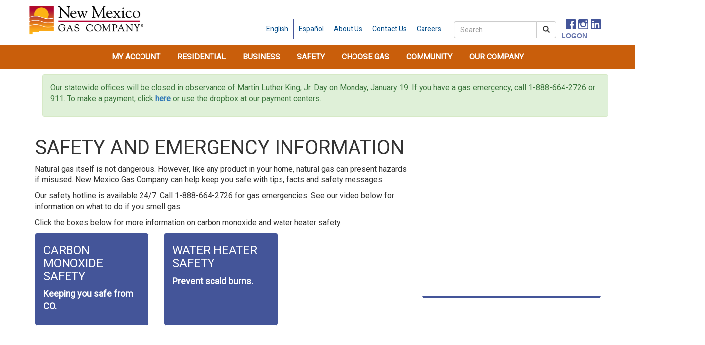

--- FILE ---
content_type: text/html; charset=utf-8
request_url: https://www.nmgco.com/en/safety_and_emergency_information
body_size: 58922
content:
<!DOCTYPE html>
<html lang="en" style="" class="js flexbox flexboxlegacy canvas canvastext webgl no-touch geolocation postmessage websqldatabase indexeddb hashchange history draganddrop websockets rgba hsla multiplebgs backgroundsize borderimage borderradius boxshadow textshadow opacity cssanimations csscolumns cssgradients cssreflections csstransforms csstransforms3d csstransitions fontface generatedcontent video audio localstorage sessionstorage webworkers applicationcache svg inlinesvg smil svgclippaths no-ie8compat wf-futurapt-n7-active wf-futurapt-n4-active wf-futurapt-n3-active wf-active">
<head>
    <meta http-equiv="Content-Type" content="text/html; charset=UTF-8">
    <meta http-equiv="X-UA-Compatible" content="IE=edge">
    <meta http-equiv="cache-control" content="no-cache" />
    <meta http-equiv="pragma" content="no-cache" />
    <meta charset="utf-8" />
    <meta name="viewport" content="width=device-width, initial-scale=1, maximum-scale=5">
    <title>New Mexico Gas Company </title>
    <link rel="stylesheet" type="text/css" href="/Content/bootstrap.css">
    <link rel="stylesheet" type="text/css" href="/Content/master.css">
    <script src="/bundles/scriptNmgco?v=Qwa35_-F2r0X25WKhCQu-WOwY0sBIf1IYHfcOmjsaYg1"></script>

    <script src="/bundles/modernizr?v=nMFq6twAC8iGH3BxpXGeNj4LUtZfzs366tpznCWLQi41"></script>

    
    <!-- Begin Google Analytics -->
    
    <!-- Google tag (gtag.js) -->
    <script async src="https://www.googletagmanager.com/gtag/js?id=G-RV03CL1VD9"></script>
    <script>
        window.dataLayer = window.dataLayer || [];
        function gtag() { dataLayer.push(arguments); }
        gtag('js', new Date());

        gtag('config', 'G-RV03CL1VD9');
    </script>
    <!-- End Google Analytics -->

    <script type='text/javascript'>
        var appInsights = window.appInsights || function (config) {
            function r(config) { t[config] = function () { var i = arguments; t.queue.push(function () { t[config].apply(t, i) }) } }
            var t = { config: config }, u = document, e = window, o = 'script', s = u.createElement(o), i, f; for (s.src = config.url || '//az416426.vo.msecnd.net/scripts/a/ai.0.js', u.getElementsByTagName(o)[0].parentNode.appendChild(s), t.cookie = u.cookie, t.queue = [], i = ['Event', 'Exception', 'Metric', 'PageView', 'Trace', 'Ajax']; i.length;)r('track' + i.pop()); return r('setAuthenticatedUserContext'), r('clearAuthenticatedUserContext'), config.disableExceptionTracking || (i = 'onerror', r('_' + i), f = e[i], e[i] = function (config, r, u, e, o) { var s = f && f(config, r, u, e, o); return s !== !0 && t['_' + i](config, r, u, e, o), s }), t
        }({
            instrumentationKey: '8a646f7b-4f6f-41dd-ab0f-eb565c6ff8f6'
        });

        window.appInsights = appInsights;
        appInsights.trackPageView();
    </script>
</head>
<body cz-shortcut-listen="true" style="">
    
    <!-- BEGINNING OF HEADER -->
    <div id="page">
        <div id="banner" role="banner">
            <div id="header" class="container">
                <div class="row"> <a href="/en/nmgco_home" aria-label="New Mexico Gas home page"> <img src="/assets/imgs/NMGC-Primary-Logo_240x75.png" alt="New Mexico Gas Logo" class="header-image hidden-xs" style="width: 240px;"> </a> </div>
            </div>
            <!-- QUICK NAV BAR FOR DESKTOP -->
            <div class="container hidden-xs" style="position: relative;">
                <div class="quick-nav">

                    <a href="/en/safety_and_emergency_information?LAN=en" aria-label="english language">English</a> 
                    <a href="/es/safety_and_emergency_information?LAN=es" style="border: none;" aria-label="spanish language">Espa&#241;ol</a>

                    <a href="/en/about_us" style="border: none;" aria-label="about us">
                        <div class="hidden-sm hidden-xs"> <span class="mobile-buttons"><span class="hidden-xs">About</span> Us</span> </div>
                    </a>
                    <a href="/en/contact_us" style="border: none;" aria-label="contact us">
                        <div class="hidden-sm hidden-xs"> <span class="mobile-buttons"><span class="hidden-xs">Contact</span> Us</span> </div>
                    </a>

                    <a href="/en/Careers" style="border: none;" aria-label="careers">
                        <div class="hidden-sm hidden-xs"> <span class="mobile-buttons">Careers</span> </div>
                    </a>
                    <div style="float: left; margin-top: -10px;">
                        <div class="">
                            <form class="navbar-form" role="search" action="/Search" method="post">
                                <input name="__RequestVerificationToken" type="hidden" value="Tmo_MrWhaAs8-775oqxA54U0ErNPx754xIPDiHZV0ALkeSgArmKMkP0_1JnU0efj_6esFwUwl30nJ8IvB5tecGj-VIz2hXWZwAh4PXYkPt41" />
                                <div class="input-group">
                                    <input type="text" class="form-control" placeholder="Search" name="searchphrase" id="appendInputButtons1" style="padding-right: 0;" aria-label="search">
                                    <div class="input-group-btn">
                                        <button class="btn btn-default" type="submit" onclick="this.form.submit();" aria-label="submit search"><span class="glyphicon glyphicon-search"></span></button>
                                    </div>
                                </div>
                            </form>
                        </div>
                    </div>
                    <span class="hidden-xs">
                        <a class="social_btns" href="https://www.facebook.com/NMGasCo/" target="_blank" title="New Mexico Gas on Facebook" style="border: none;"> <img src="/assets/imgs/icons/facebook_icon_blue.svg" alt="New Mexico Gas on Facebook"> </a>
                        <a class="social_btns" href="https://www.instagram.com/nmgasco" target="_blank" title="New Mexico Gas on Instagram" style="border: none;"> <img src="/assets/imgs/icons/instagram_icon_blue.svg" alt="New Mexico Gas on Instagram"> </a>
                        <a class="social_btns" href="https://www.linkedin.com/company/new-mexico-gas-company" title="New Mexico Gas on LinkedIn" target="_blank" style="border: none;"> <img src="/assets/imgs/icons/linkedIN_icon_blue.svg" alt="New Mexico Gas on LinkedIn"> </a>

                            <span class="logon">
                                <a class="social_btns" href="/Account/Login" title="Logon" style="border: none;margin-left: 15px;" aria-label="logon"> <img src="/assets/imgs/icons/logon.svg" alt="Logon"> </a>
                            </span>
                    </span>
                </div>
            </div>
            <nav class="navbar navbar-inverse navbar-fixed-top" id="topbar">
                <div class="container">
                    <div class="navbar-header">

                        <!-- QUICK NAV BAR FOR SMALL SCREENS-->
                        <div class="visible-xs">
                            <div class="row col-xs-12" style="padding-right: 0;">
                                <div class="col-xs-4">
                                    
                                    <a class="navbar-brand visible-xs" href="/en/nmgco_home" style="padding: 0;" aria-label="New Mexico Gas home mobile"> <img src="/assets/imgs/NMGC-Primary-Logo_240x75.png" alt="New Mexico Gas Logo" style="width: 72px;"> </a>
                                </div>
                                <div class="col-xs-2" style="text-align: center; padding-left: 10px; padding-right: 10px;"> <a href="/en/about_us" aria-label="about us mobile"> <img src="/assets/imgs/icons/meeting.svg" style="margin-top: 5px; margin-bottom: -10px; width: 20px;" alt="Person icon"> <span class="mobile-buttons" style="color: white;">About</span><span class="hidden-xs"> Us</span> </a> </div>
                                <div class="col-xs-2" style="text-align: center; padding-left: 10px; padding-right: 10px;"> <a href="/en/contact_us" aria-label="contact us mobile"> <img src="/assets/imgs/icons/stationery.svg" style="margin-top: 5px; margin-bottom: -10px; width: 23px;" alt="Stationery icon"> <span class="mobile-buttons" style="color: white;">Contact</span> </a> </div>
                                <div class="col-xs-2" style="text-align: center; padding-left: 10px; padding-right: 10px; width: 50px;">
                                    <button id="intcommNavjump" type="button" class="navbar-toggle collapsed" data-toggle="collapse" data-target="#extra-navbar-collapse-1" aria-expanded="false" style="width: 30px; margin-left: auto; margin-right: auto; margin-top: 0;"> <img src="/assets/imgs/icons/hamburger_menu_white.svg" alt="Menu Icon" style="margin-top: 5px; margin-bottom: -10px;"> <span class="mobile-buttons" style="color: white;">Menu</span> </button>
                                </div>
                                <div class="col-xs-2" style="text-align: center; padding-left: 10px; padding-right: 10px;">
                                    <button type="button" class="navbar-toggle collapsed" data-toggle="collapse" data-target="#extra-navbar-collapse-2" aria-expanded="false" style="margin-left: auto; margin-right: auto; margin-top: 0;"> <img src="/assets/imgs/icons/SearchMobile.svg" style="margin-top: 5px; margin-bottom: -10px;" alt="Search"> <span class="mobile-buttons" style="color: white;">Search</span> </button>
                                </div>
                            </div>
                        </div>
                    </div>
                    <!-- TOP TOOLBAR FOR DESKTOP -->
                    <div class="hidden-xs">
                        <div class="collapse navbar-collapse" id="extra-navbar-collapse-1" role="navigation">
                            <ul class="nav navbar-nav" role="menubar">
                                <li class="dropdown" role="menuitem">
                                    <a href="/#"  data-toggle="dropdown" role="button" aria-haspopup="true" aria-expanded="false" aria-label="mma home deskop">My Account</a>
                                    <ul class="dropdown-menu" role="menu">
                                        <li role="menuitem"><a href="/CustomerAccount/Index" aria-label="home deskop">MMA Home</a></li>
                                        <li role="menuitem"><a href="/CustomerAccount/CustomerAccountSelectDefault" aria-label="select account deskop">Switch account</a></li>
                                        <li role="menuitem"><a href="/CustomerAccount/ProfileEdit" aria-label="edit profile deskop">Change my account profile</a></li>
                                        
                                        <li role="menuitem"><a href="/CustomerAccount/ViewBillsList" aria-label="view bills list deskop">View current and past bills</a></li>
                                        <li role="menuitem"><a href="/CustomerAccount/PaymentHistory" aria-label="payment history deskop">View my bill payments</a></li>
                                        <li role="menuitem"><a href="/CustomerAccount/UsageHistory" aria-label="usage history deskop">View my gas usage</a></li>
                                        <li role="menuitem"><a href="/CustomerAccount/UsageHistoryChart?monthsToDisplay=13" aria-label="usage history chart deskop">View gas usage charts</a></li>
                                        <li role="menuitem"><a href="/CustomerAccount/BudgetBilling" aria-label="budget billing deskop">Budget billing</a></li>
                                        <li role="menuitem"><a href="/CustomerAccount/PaperlessBilling" aria-label="paperless billing deskop">Paperless billing</a></li>
                                        <li role="menuitem"><a href="/CustomerAccount/AutoBankDraft" aria-label="auto bank draft deskop">Auto Bank Draft</a></li>
                                        
                                        <li role="menuitem"><a href="/CustomerAccount/LetterOfCredit" aria-label="letter of credit deskop">Request letter of credit</a></li>
                                        <li class="divider"></li>
                                        <li role="menuitem"><a href="/CustomerAccount/LandlordStandbyHome" aria-label="landlord standby deskop">Landlord standby</a></li>
                                        <li class="divider"></li>
                                            <li role="menuitem"> <a href="/Account/Login" aria-label="login deskop">Logon</a> </li>
                                    </ul>
                                </li>
                                <li class="dropdown" role="menuitem">
                                    <a href="/#"  data-toggle="dropdown" role="button" aria-haspopup="true" aria-expanded="false" aria-label="home residential deskop">Residential</a>
                                    <ul class="dropdown-menu">
                                        <li role="menuitem"><a href="/en/pay_my_bill" aria-label="pay my bill deskop">Pay my Bill</a></li>
                                        <li role="menuitem"><a href="/en/assistance" aria-label="assistance programs deskop">Assistance Programs</a></li>
                                        <li role="menuitem"><a href="/en/start_stop_or_transfer_service" aria-label="start stop transfer service deskop">Start, Stop, or Transfer Service</a></li>
                                        <li role="menuitem"><a href="/en/about_your_bill" aria-label="About your Bill deskop">About your Bill</a></li>
                                        <li role="menuitem"><a href="/en/change_address_or_phone_number" aria-label="change address phone number deskop">Change Address or Phone Number</a></li>
                                        <li role="menuitem"><a href="/en/customer_service_guide" aria-label="customer service guide deskop">Customer Service Guide</a></li>
                                        <li role="menuitem"><a href="/en/letter_of_credit" aria-label="letter of credit deskop">Letter of Credit</a></li>
                                        <li role="menuitem"><a href="/en/scams" aria-label="scams deskop">Scams</a></li>
                                        <li role="menuitem"><a href="/en/new_construction_program" aria-label="new construction deskop">New Construction Programs</a></li>
                                        <li role="menuitem"><a href="/en/landlord_standby" aria-label="landlord standby overview deskop">Landlord Standby</a></li>
                                        <li role="menuitem"><a href="/en/meter_information" aria-label="meter information deskop">Meter Information</a></li>
                                        <li role="menuitem"><a href="/en/energy_efficiency" aria-label="energy efficiency deskop">Energy Efficiency Savings and Rebates</a></li>
                                    </ul>
                                </li>
                                <li class="dropdown" role="menuitem">
                                    <a href="/#"  data-toggle="dropdown" role="button" aria-haspopup="true" aria-expanded="false">Business</a>
                                    <ul class="dropdown-menu">
                                        <li role="menuitem"><a href="/en/pay_my_bill" aria-label="pay my bill business deskop">Pay my Bill</a></li>
                                        
                                        <li role="menuitem"><a href="/en/start_stop_or_transfer_service" aria-label="start stop transfer business deskop">Start, Stop, or Transfer Service</a></li>
                                        <li role="menuitem"><a href="/en/about_your_bill" aria-label="About your Bill business deskop">About your Bill</a></li>
                                        <li role="menuitem"><a href="/en/summary_billing" aria-label="summary billing businessdeskop">Summary Billing</a></li>
                                        <li role="menuitem"><a href="/en/transportation" aria-label="transportation business deskop">Transportation</a></li>
                                        <li role="menuitem"><a href="/en/contractor_portal" aria-label="contractor portal deskop">Contractor Portal</a></li>
                                        <li role="menuitem"><a href="/en/large_meter_request" aria-label="large meter request deskop">Large Meter Request</a></li>
                                        <li role="menuitem"><a href="/en/new_construction_program" aria-label="new construction deskop">New Construction Program</a></li>
                                        <li role="menuitem"><a href="/en/landlord_standby" aria-label="landlord standby business deskop">Landlord Standby</a></li>
                                        <li role="menuitem"><a href="/en/meter_information" aria-label="meter information deskop">Meter Information</a></li>
                                        <li role="menuitem"><a href="/en/business_energy_efficiency_savings_and_rebates" aria-label="energy efficiency business deskop">Energy Efficiency Savings and Rebates</a></li>
                                        <li role="menuitem"><a href="/en/economic_development" aria-label="economic development deskop">Business and Economic Development</a></li>
                                    </ul>
                                </li>
                                <li class="dropdown" role="menuitem">
                                    <a href="/#"  data-toggle="dropdown" role="button" aria-haspopup="true" aria-expanded="false">Safety</a>
                                    <ul class="dropdown-menu">
                                        <li role="menuitem"><a href="/en/if_you_smell_gas" aria-label="if you smell gas deskop">If You Smell Gas</a></li>
                                        <li role="menuitem"><a href="/en/call_before_you_dig" aria-label="call before you dig">Call Before You Dig</a></li>
                                        <li role="menuitem"><a href="/en/pro_pipe" aria-label="pro pipe">Pro Pipe</a></li>
                                        <li role="menuitem"><a href="/en/home_and_business_safety" aria-label="home and business safety">Home and Business Safety</a></li>
                                        <li role="menuitem"><a href="/en/pipeline_safety" aria-label="pipeline safety deskop">Pipeline Safety</a></li>
                                        <li role="menuitem"><a href="/en/excavators" aria-label="excavators">Excavators</a></li>
                                        <li role="menuitem"><a href="/en/advanced_mobile_leak_detection_amld" aria-label="advanced mobile leak detection">Leak Detection</a></li>
                                    </ul>
                                </li>
                                <li class="dropdown" role="menuitem">
                                    <a href="/#" data-toggle="dropdown" role="button" aria-haspopup="true" aria-expanded="false" aria-label="fuel new mexico home deskop">Choose Gas</a>
                                    <ul class="dropdown-menu">
                                        <li role="menuitem"><a href="/en/Convert_to_gas" aria-label="convert to gas deskop">Convert to Gas</a></li>
                                    </ul>
                                </li>
                                <li class="dropdown" role="menuitem">
                                    <a href="/#"  data-toggle="dropdown" role="button" aria-haspopup="true" aria-expanded="false" aria-label="community home deskop">Community</a>
                                    <ul class="dropdown-menu">
                                        <li role="menuitem"><a href="/en/sustainability" aria-label="sustainability deskop">Sustainability</a></li>
                                        <li role="menuitem"><a href="/en/in_your_community" aria-label="in your community deskop">In Your Community</a></li>
                                        <li role="menuitem"><a href="/en/protecting_our_environment" aria-label="protecting your environment deskop">Protecting our Environment</a></li>
                                        <li role="menuitem"><a href="/en/native_american_affairs" aria-label="native american affairs deskop">Native American Affairs</a></li>
                                    </ul>
                                </li>
                                <li class="dropdown" role="menuitem">
                                    <a href="/#"  data-toggle="dropdown" role="button" aria-haspopup="true" aria-expanded="false" aria-label="our company home deskop">Our Company</a>
                                    <ul class="dropdown-menu">
                                        <li role="menuitem"><a href="/en/About_Us" aria-label="about us deskop">About Us</a></li>
                                        <li role="menuitem"><a href="/en/careers" aria-label="careers deskop">Careers</a></li>
                                        <li role="menuitem"><a href="/en/leadership" aria-label="leadership deskop">Leadership</a></li>
                                        <li role="menuitem"><a href="/en/regulatory_filings" aria-label="regulatory filings deskop">Regulatory Filings</a></li>
                                        <li role="menuitem"><a href="/en/infrastructure_updates" aria-label="infrastructure updates">Infrastructure Updates</a></li>
                                        <li role="menuitem"><a href="/en/media_room " aria-label="newsroom desktop">Newsroom</a></li>
                                        <li role="menuitem"><a href="/en/Contact_Us" aria-label="contact us deskop">Contact Us</a></li>
                                    </ul>
                                </li>
                            </ul>
                        </div>
                    </div>
                    <!-- TOP TOOLBAR FOR SMALL SCREENS -->
                    <div class="visible-xs">
                        <div class="mp-menu-container" style="top: 0;">
                            <div class="mp-pusher" id="mp-pusher">
                                <nav id="mp-menu" class="mp-menu mp-overlap">
                                    <div class="mp-level" data-level="1" role="menubar">
                                        <ul>
                                            
                                            <li>
                                                <a href="javascript:void(0);">LANGUAGE &gt;</a>
                                                <div class="mp-level" data-level="2">
                                                    <a class="mp-back" href="javascript:void(0);">&lt; LANGUAGE</a>
                                                    <ul role="menu">
                                                        <li role="menuitem"><a href="/en/safety_and_emergency_information?LAN=en" aria-label="english mobile">English</a></li>
                                                        <li role="menuitem"><a href="/es/safety_and_emergency_information?LAN=es" aria-label="spanish mobile">Espa&#241;ol</a></li>

                                                        <li class="close-level"><a href="javascript:void(0);" class="mp-back">[X]</a></li>
                                                    </ul>
                                                </div>
                                            </li>
                                        </ul>
                                        <ul>
                                            <li>
                                                <a href="javascript:void(0);">MY ACCOUNT &gt;</a>
                                                <div class="mp-level" data-level="2">
                                                    <a class="mp-back" href="javascript:void(0);">&lt; MY ACCOUNT</a>
                                                    <ul role="menu">
                                                        <li role="menuitem"><a href="/CustomerAccount" aria-label="mma home mobile" aria-label="mma home mobile">MMA Home</a></li>
                                                        <li role="menuitem"><a href="/CustomerAccount/CustomerAccountSelectDefault" aria-label="switch account mobile">Switch account</a></li>
                                                        <li role="menuitem"><a href="/CustomerAccount/ProfileEdit" aria-label="change account profile mobile">Change my account profile</a></li>
                                                        
                                                        <li role="menuitem"><a href="/CustomerAccount/ViewBillsList" aria-label="view current past bills mobile">View current and past bills</a></li>
                                                        <li role="menuitem"><a href="/CustomerAccount/PaymentHistory" aria-label="payment history mobile">View my bill payments</a></li>
                                                        <li role="menuitem"><a href="/CustomerAccount/UsageHistory" aria-label="usage history mobile">View my gas usage</a></li>
                                                        <li role="menuitem"><a href="/CustomerAccount/UsageHistoryChart?monthsToDisplay=13" aria-label="usage history chart mobile">View gas usage charts</a></li>
                                                        <li role="menuitem"><a href="/CustomerAccount/BudgetBilling" aria-label="budget billing mobile">Budget billing</a></li>
                                                        <li role="menuitem"><a href="/CustomerAccount/PaperlessBilling" aria-label="paperless billing mobile">Paperless billing</a></li>
                                                        <li role="menuitem"><a href="/CustomerAccount/AutoBankDraft" aria-label="auto bank draft mobile">Auto Bank Draft</a></li>
                                                        <li role="menuitem"><a href="/customeraccount/paymentextension" aria-label="request payment extension mobile">request payment extension</a></li>
                                                        <li role="menuitem"><a href="/CustomerAccount/LetterOfCredit" aria-label="request letter of credit mobile">Request letter of credit</a></li>
                                                        <li class="divider"></li>
                                                        <li role="menuitem"><a href="/CustomerAccount/LandlordStandbyHome" aria-label="landlord standby mobile">Landlord standby</a></li>

                                                        <li class="close-level"><a href="javascript:void(0);" class="mp-back">[X]</a></li>
                                                    </ul>
                                                </div>
                                            </li>
                                        </ul>
                                        <ul>
                                            <li>
                                                <a href="javascript:void(0);">RESIDENTIAL &gt;</a>
                                                <div class="mp-level" data-level="2">
                                                    <a class="mp-back" href="javascript:void(0);">&lt; RESIDENTIAL</a>
                                                    <ul role="menu">
                                                        <li role="menuitem"><a href="/en/pay_my_bill" aria-label="pay my bill residential mobile">Pay my Bill</a></li>
                                                        <li role="menuitem"><a href="/en/assistance" aria-label="assistance programs mobile">Assistance Programs</a></li>
                                                        <li role="menuitem"><a href="/en/start_stop_or_transfer_service" aria-label="start stop transfer service residential mobile">Start, Stop, or Transfer Service</a></li>
                                                        <li role="menuitem"><a href="/en/about_your_bill" aria-label="About your Bill residential mobile">About your Bill</a></li>
                                                        <li role="menuitem"><a href="/en/change_address_or_phone_number" aria-label="change address phone number residential mobile">Change Address or Phone Number</a></li>
                                                        <li role="menuitem"><a href="/en/customer_service_guide" aria-label="customer service guide residential mobile">Customer Service Guide</a></li>
                                                        <li role="menuitem"><a href="/en/letter_of_credit" aria-label="letter of credit residential mobile">Letter of Credit</a></li>
                                                        <li role="menuitem"><a href="/en/scams" aria-label="scams residential mobile">Scams</a></li>
                                                        <li role="menuitem"><a href="/en/new_construction_program" aria-label="new construction residential mobile">New Construction Programs</a></li>
                                                        <li role="menuitem"><a href="/en/landlord_standby" aria-label="landlord standby residential mobile">Landlord Standby</a></li>
                                                        <li role="menuitem"><a href="/en/meter_information" aria-label="meter information residential mobile">Meter Information</a></li>
                                                        <li role="menuitem"><a href="/en/energy_efficiency" aria-label="energy efficiency and safety residential mobile">Energy Efficiency Savings and Rebates</a></li>

                                                        <li class="close-level"><a href="javascript:void(0);" class="mp-back">[X]</a></li>
                                                    </ul>
                                                </div>
                                            </li>
                                        </ul>
                                        <ul>
                                            <li>
                                                <a href="javascript:void(0);">BUSINESS &gt;</a>
                                                <div class="mp-level" data-level="2">
                                                    <a class="mp-back" href="javascript:void(0);">&lt; BUSINESS</a>
                                                    <ul role="menu">
                                                        <li role="menuitem"><a href="/en/pay_my_bill" aria-label="pay my bill business mobile">Pay my Bill</a></li>
                                                        
                                                        <li role="menuitem"><a href="/en/start_stop_or_transfer_service" aria-label="start stop transfer service business mobile">Start, Stop, or Transfer Service</a></li>
                                                        <li role="menuitem"><a href="/en/about_your_bill" aria-label="About your Bill business mobile">About your Bill</a></li>
                                                        <li role="menuitem"><a href="/en/summary_billing" aria-label="summary billing business mobile">Summary Billing</a></li>
                                                        <li role="menuitem"><a href="/en/transportation" aria-label="transportation business mobile">Transportation</a></li>
                                                        <li role="menuitem"><a href="/en/contractor_portal" aria-label="contractor portal business mobile">Contractor Portal</a></li>
                                                        <li role="menuitem"><a href="/en/large_meter_request" aria-label="large meter request business mobile">Large Meter Request</a></li>
                                                        <li role="menuitem"><a href="/en/new_construction_program" aria-label="new construction business mobile">New Construction Program</a></li>
                                                        <li role="menuitem"><a href="/en/landlord_standby" aria-label="landlord standby business mobile">Landlord Standby</a></li>
                                                        <li role="menuitem"><a href="/en/meter_information" aria-label="meter information business mobile">Meter Information</a></li>
                                                        <li role="menuitem"><a href="/en/business_energy_efficiency_savings_and_rebates" aria-label="energy efficiency savings business mobile">Energy Efficiency Savings and Rebates</a></li>
                                                        <li role="menuitem"><a href="/en/economic_development" aria-label="economic development mobile">Business and Economic Development</a></li>

                                                        <li class="close-level"><a href="javascript:void(0);" class="mp-back">[X]</a></li>
                                                    </ul>
                                                </div>
                                            </li>
                                        </ul>
                                        <ul>
                                            <li>
                                                <a href="javascript:void(0);">SAFETY &gt;</a>
                                                <div class="mp-level" data-level="2">
                                                    <a class="mp-back" href="javascript:void(0);">&lt; SAFETY</a>
                                                    <ul role="menu">
                                                        <li role="menuitem"><a href="/en/if_you_smell_gas" aria-label="if you smell gas mobile">If You Smell Gas</a></li>
                                                        <li role="menuitem"><a href="/en/call_before_you_dig" aria-label="call before you dig mobile">Call Before You Dig</a></li>
                                                        <li role="menuitem"><a href="/en/pro_pipe" aria-label="pro pipe">Pro Pipe</a></li>
                                                        <li role="menuitem"><a href="/en/home_and_business_safety" aria-label="home and business safety mobile">Home and Business Safety</a></li>
                                                        <li role="menuitem"><a href="/en/pipeline_safety" aria-label="pipeline safety mobile">Pipeline Safety</a></li>
                                                        <li role="menuitem"><a href="/en/excavators" aria-label="excavators mobile">Excavators</a></li>

                                                        <li class="close-level"><a href="javascript:void(0);" class="mp-back">[X]</a></li>
                                                    </ul>
                                                </div>
                                            </li>
                                        </ul>
                                        <ul>
                                            <li>
                                                <a href="javascript:void(0);">CHOOSE GAS &gt;</a>
                                                <div class="mp-level" data-level="2">
                                                    <a class="mp-back" href="javascript:void(0);">&lt; CHOOSE GAS</a>
                                                    <ul role="menu">
                                                        <li role="menuitem"><a href="/en/Convert_to_gas" aria-label="convert to gas mobile">Convert to Gas</a></li>

                                                        <li class="close-level"><a href="javascript:void(0);" class="mp-back">[X]</a></li>
                                                    </ul>
                                                </div>
                                            </li>
                                        </ul>
                                        <ul>
                                            <li>
                                                <a href="javascript:void(0);">COMMUNITY &gt;</a>
                                                <div class="mp-level" data-level="2">
                                                    <a class="mp-back" href="javascript:void(0);">&lt; COMMUNITY</a>
                                                    <ul role="menu">
                                                        <li role="menuitem"><a href="/en/sustainability" aria-label="sustainability mobile">Sustainability</a></li>
                                                        <li role="menuitem"><a href="/en/in_your_community" aria-label="in your community mobile">In Your Community</a></li>
                                                        <li role="menuitem"><a href="/en/protecting_our_environment" aria-label="protecting our environment mobile">Protecting our Environment</a></li>
                                                        <li role="menuitem"><a href="/en/native_american_affairs" aria-label="native american affairs mobile">Native American Affairs</a></li>

                                                        <li class="close-level"><a href="javascript:void(0);" class="mp-back">[X]</a></li>
                                                    </ul>
                                                </div>
                                            </li>
                                        </ul>
                                        <ul>
                                            <li>
                                                <a href="javascript:void(0);">OUR COMPANY &gt;</a>
                                                <div class="mp-level" data-level="2">
                                                    <a class="mp-back" href="javascript:void(0);">&lt; OUR COMPANY</a>
                                                    <ul role="menu">
                                                        <li role="menuitem"><a href="/en/About_Us" aria-label="about us mobile">About Us</a></li>
                                                        <li role="menuitem"><a href="/en/careers" aria-label="careers mobile">Careers</a></li>
                                                        <li role="menuitem"><a href="/en/leadership" aria-label="leadership mobile">Leadership</a></li>
                                                        <li role="menuitem"><a href="/en/regulatory_filings" aria-label="regulatory filings mobile">Regulatory Filings</a></li>
                                                        <li role="menuitem"><a href="/en/infrastructure_updates" aria-label="past projects mobile">Infrastructure Updates</a></li>
                                                        <li role="menuitem"><a href="/en/media_room " aria-label="newsroom mobile">Newsroom</a></li>
                                                        <li><a href="/en/Contact_Us" aria-label="contact us mobile">Contact Us</a></li>

                                                        <li class="close-level"><a href="javascript:void(0);" class="mp-back">[X]</a></li>
                                                    </ul>
                                                </div>
                                            </li>
                                        </ul>
                                        <ul>
                                                <li role="menuitem"> <a href="/Account/Login" aria-label="logon mobile">LOGON</a> </li>
                                        </ul>
                                    </div>
                                </nav>
                            </div>
                        </div>
                    </div>
                    <div class="visible-xs">
                        <div class="collapse navbar-collapse" id="extra-navbar-collapse-2">
                            <ul class="nav navbar-nav">
                                <li>
                                    <form class="navbar-form" role="search" action="/Search" method="post">
                                        <input name="__RequestVerificationToken" type="hidden" value="cHxGm66CzYtfW-Cwz1p4cRkuGS86NHY25tcy2TsQqF1WTcFlubCKrsEiQtvI8E9n4LbFZ6rxVio14mlIyYBbr7vhLyHrw9xVrCHygfXqWRk1" />
                                        <div class="input-group">
                                            <input type="text" class="form-control" placeholder="Search" name="searchphrase" id="appendInputButtons2" style="padding-right: 0;" aria-label="search">
                                            <div class="input-group-btn">
                                                <button class="btn btn-default" type="submit" onclick="this.form.submit();" aria-label="submit search"><span class="glyphicon glyphicon-search"></span></button>
                                            </div>
                                        </div>
                                    </form>
                                </li>
                            </ul>
                        </div>
                    </div>
                </div>
            </nav>
            <!-- ENDING OF HEADER-->
            <script>try { Typekit.load({ async: true }); } catch (e) { }</script>
            <!--DESKTOP SCRIPTS-->
            <script src="/bundles/jquery?v=MRjVrMuK9DXe6nW0tFmw9cj1pT5oo4Jf-eJQmGfwEF01"></script>

            <script src="/bundles/jqueryui?v=yqCVigxSu97_s_vulMWzX97PVmpAp1RUApV3df4vSeo1"></script>

            <script src="/bundles/bootstrap?v=lescQEuG5u4jd-GcVDBcbpUOSyTDIg0Kk9zHDX55GCw1"></script>

            <script src="/bundles/nav?v=vGb2kboCltoIGu0e12Z675KgR1g-aKQVU2cIFUrU6Mg1"></script>


            <!--SMALL SCREEN SCRIPTS-->
            <script src="/bundles/classManager?v=Ri3_A1nEWdp8xtsY0PeF6bnseEY8usbJhyvU6HqE3uQ1"></script>

            <script src="/bundles/mobileNav?v=HUkV98R7u0fWQQY6ygdOWsI7C2iTeySkBRSrih7Vg2Y1"></script>

            <script src="/bundles/inputmask?v=O-tALkl3ZOPMHoSYSDncpRdPCf8Iy9Emiq8DE5SRxyo1"></script>

            <script type="text/javascript">
                new mobileNav(document.getElementById('mp-menu'), document.getElementById('intcommNavjump'));
            </script>
            
        </div>
        <!-- MAIN CONTENT BEGIN -->
        <article role="main">
            <div id="content" class="container">
                <section id="body" class="content-page" aria-label="body">
                    <!-- BODY RENDER BEGIN -->
                    
                    
<div id="alertDiv" name="alertDiv" class="container"></div>
<script>
    var nmgcoAlerts = [];
    var x = 0;
    nmgcoAlerts[x] = {
        "AlertStyle": "", "Message": "", "Dismissable": "", "PermenantlyDismissable": "", "MessageID": ""
    };
</script>

        <script>
					x = 0;
                    nmgcoAlerts[x] = { "AlertStyle": "success", "Message": "<p>Our statewide offices will be closed in observance of&nbsp;Martin Luther King, Jr.&nbsp;Day on Monday, January 19. If you have a gas emergency, call 1-888-664-2726 or 911. To make a payment, click&nbsp;<a href='https://www.nmgco.com/en/pay_my_bill'>here</a>&nbsp;or use the dropbox at our payment centers.&nbsp;</p> ", "Dismissable": "False", "PermenantlyDismissable": "False", "MessageID": "125"};
        </script>

                    


<div data-sample="1" id="BodyRendered" class="row" contenteditable="false">
    <input name="__RequestVerificationToken" type="hidden" value="IzZ4Brykam55k8lIkzpD0bqzg1OwnzquD4OfRIe7daVKH7DIyjNDU7QsTeFEsHuy42GHj0-5a0Rn4FEx11OvFZtphmB-MDHojWU3MwR894g1" />
        <div class="col-lg-8">
            <h1>
                Safety and Emergency Information
            </h1>
            <p>Natural gas itself is not dangerous. However, like any product in your home, natural gas can present hazards if misused. New Mexico Gas Company can help keep you safe with tips, facts and safety messages.&nbsp;</p>

<p>Our safety hotline is available 24/7. Call 1-888-664-2726 for gas emergencies. See our video below for information on what to do if you smell gas.&nbsp;</p>

<p>Click the boxes below for more information on carbon monoxide and water heater safety.&nbsp;</p>

<div class="row">
<div class="buttons-container">
<div class="col-sm-4"><a href="/en/carbon_monoxide_safety">
<div>
<h3>Carbon Monoxide Safety</h3>

<p>Keeping you safe from CO.</p>
</div>
</a></div>

<div class="col-sm-4"><a href="/en/water_heater_safety">
<div>
<h3>Water Heater Safety</h3>

<p>Prevent scald burns.</p>
</div>
</a></div>
</div>
</div>

        </div>
        <div>
            <div class="col-sm-4">
                    <div class="nmgco-sidebar">
                        <iframe width="560" height="315" src="https://www.youtube.com/embed/gU3MHfSqC08?rel=0" frameborder="0" allow="autoplay; encrypted-media" allowfullscreen=""></iframe>
                    </div>
                    <div><br /></div>
                                                                                                                                                                                                                                            </div>
        </div>
</div>


                    <!-- BODY RENDER END -->
                </section>
            </div>
        </article>
        <!-- MAIN CONTENT END -->
        <!-- BEGINNING OF FOOTER-->
        <div class="nmgco-sidebar-orange">
        </div>
        <div class="end-links" role="contentinfo">
            <div class="container">

                <div class="row">

                    <div class="col-sm-3 hidden-xs hidden-sm end-links-middle">
                        <p>&nbsp;</p>
                        <p class="">
                            &copy; 2026 New Mexico Gas Company.
                        </p>
                        <div class="">

                            <div class="">
                                <a href='/en/Terms_of_Use' class="">Terms of Use</a>
                            </div>

                            <div class="">
                                <a href='/en/Privacy_Notice' class="">Privacy Notice</a>
                            </div>

                            <div class="">
                                <a href='/en/accessibility' class="">Accessibility</a>
                            </div>
                        </div>
                    </div>

                    <div class="end-links-motto hidden-xs"><h2>Smell gas - get out - call 1-888-664-2726 OR 911</h2></div>

                    <div class="col-sm-3 hidden-xs">
                        <h4>Contact Us</h4>
                        <ul class="list-unstyled">
                            <li>Gas leaks/emergency: <br />(888) NM-GAS-CO</li>
                            <li>Albuquerque metro: <br />(505) 697-3335</li>
                            <li>Toll free statewide: <br />(888) 664-2726</li>
                            <li>Customer service fax: <br />(505) 697-4494</li>
                            <li><a href="mailto:customerservice@nmgco.com" class="hidden-xs">Email us (customerservice@nmgco.com)</a></li>
                        </ul>
                        <p> <a href="/en/contact_us" class="visible-xs" aria-label="contact us footer">More phone numbers and addresses</a> </p>
                    </div>
                    <div class="col-xs-12 visible-xs">
                        <h4>Call us</h4>
                        <div class="row">
                            <div class="callUsLinks">
                                <div id="callResidentialLink">
                                    <a href="tel:888-664-2726">
                                        Gas<br>
                                        Leaks<br>
                                        888-NM-GAS-CO
                                    </a>
                                </div>
                                <div id="callBusinessLink">
                                    <a href="tel:505-697-3335">
                                        Albuquerque<br>
                                        metro<br>
                                        (505) 697-3335
                                    </a>
                                </div>
                            </div>
                        </div>
                        <div class="row">
                            <div class="callUsLinks">
                                <div id="callIrrigationLink">
                                    <a href="tel:888-664-2726" style="padding-top: 13px;">
                                        Toll free<br>
                                        (888) 664-2726
                                    </a>
                                </div>
                                <div id="callPowerEmergencyLink">
                                    <a href="tel:505-697-4494">
                                        Cust service<br>
                                        Fax<br>
                                        (505) 697-4494
                                    </a>
                                </div>
                            </div>
                        </div>
                        <p> <a href="/en/contact_us" class="visible-xs" style="font-weight: 700;" aria-label="more phone numbers">More phone numbers and addresses</a> </p>
                    </div>

                    <div class="col-sm-3 hidden-xs">
                        <h4>Residential</h4>
                        <ul class="list-unstyled">
                            <li><a href="/en/pay_my_bill" aria-label="pay my bill footer">Pay my bill</a></li>
                            <li><a href="/en/start_stop_or_transfer_service" aria-label="start stop transfer footer">Start, stop, or transfer service</a></li>
                            <li><a href="/en/about_your_bill" aria-label="About your Bill footer">About your Bill</a></li>
                            <li><a href="/en/energy_efficiency" aria-label="energy efficiency savings footer">Energy efficiency savings and rebates</a></li>
                            <li><a href="/en/how_to_read_your_meter" aria-label="how to read your meter footer">How to read your meter</a></li>
                            <li><a href="/en/meter_read_schedules" aria-label="meter read schedules footer">Meter read schedules</a></li>
                            <li><a href="/en/automated_meter_readings" aria-label="automated meter readings footer">Automated meter readings</a></li>
                        </ul>
                        <div>&nbsp;</div>
                        <h4>About Us</h4>
                        <ul class="list-unstyled">
                            <li><a href="http://www.emera.com/en/home/companygovernance/code-of-conduct.aspx" target="_blank" aria-label="code of conduct footer">Code of conduct</a></li>
                            <li><a href="/en/regulatory_filings" aria-label="regulatory filings footer">Regulatory filings</a></li>
                            <li><a href="/en/media_room " aria-label="newsroom footer">Newsroom</a></li>
                        </ul>
                    </div>

                    <div class="col-sm-3 hidden-xs">
                        <h4>Business</h4>
                        <ul class="list-unstyled">
                            <li><a href="/en/landlord_standby" aria-label="landlord standby footer">Landlord standby</a></li>
                            <li><a href="/en/large_meter_request" aria-label="large meter request footer">Large meter request</a></li>
                            <li><a href="/en/transportation" aria-label="transportation footer">Transportation</a></li>
                            <li><a href="/en/new_construction_program" aria-label="new construction footer">New construction service</a></li>
                            <li><a href="/en/master_meter_operators" aria-label="master meter operators footer">Master Meter Operators</a></li>
                        </ul>
                        <div>&nbsp;</div>
                    </div>

                    <div class="col-sm-12 visible-sm end-links-middle">
                        <p class="">
                            &copy; 2026 New Mexico Gas Company.
                        </p>
                        <div class="">

                            <div class="">
                                <a href='/en/Terms_of_Use' class="" aria-label="terms of use footer">Terms of Use</a>
                            </div>

                            <div class="">
                                <a href='/en/Privacy_Notice' class="" aria-label="privacy notice footer">Privacy Notice</a>
                            </div>
                        </div>
                    </div>

                </div>
            </div>
        </div>
    </div>
    <footer id="footer">
        <div class="container">
            <div class="row footer-top">
                <div class="col-xs-12 visible-xs" style="margin-bottom: 15px;">

                    <div class="col-xs-2"> <a href="https://www.facebook.com/NMGasCo/" target="_blank" title="New Mexico Gas on Facebook"> <img src="/assets/imgs/icons/facebook_icon_white.svg" alt="New Mexico Gas on Facebook"> </a> </div>
                    <div class="col-xs-2"> <a href="https://twitter.com/nmgasco?lang=en" target="_blank" title="New Mexico Gas on Twitter"> <img src="/assets/imgs/icons/twitter_icon_white.svg" alt="New Mexico Gas on Twitter"> </a> </div>
                    <div class="col-xs-2"> <a href="https://www.linkedin.com/company/new-mexico-gas-company" title="New Mexico Gas on Instagram" target="_blank"> <img src="/assets/imgs/icons/linkedIN_icon_white.svg" alt="New Mexico Gas on Instagram"> </a> </div>
                    <div class="col-xs-2"> <a href="https://www.youtube.com/channel/UCWsAF-R2wX3teiM5aE4eYZA" target="_blank" title="New Mexico Gas on youTube"> <img src="/assets/imgs/icons/youtube_icon_white.svg" alt="New Mexico Gas on YouTube"> </a> </div>

                </div>
                <div class="col-sm-7 col-xs-12">
                    <section id="logoarea" class="hidden-xs" aria-label="logo area">
                        <div class="col-sm-4">
                            <a href="http://www.emera.com" target="_blank"> <img src="/userfiles/images/1200px-Emera_Logo.svg.png" alt="Emera" style="width: 109px;"> </a>
                            <a href="https://www.energystar.gov" target="_blank"> <img src="/assets/imgs/EnergyStar.png" alt="EnergyStar Partner logo"> </a>
                        </div>
                    </section>
                    <section id="logoarea-mobile" class="visible-xs" aria-label="logo area mobile"></section>
                </div>
            </div>
        </div>
    </footer>
    <!-- END OF FOOTER -->

    <script>
        //MENU HIGHLIGHTING
        var url = window.location.origin + window.location.pathname.substr(0);

        $('ul.nav a').filter(function () {
            return this.href == url;
        }).parents('li,ul').addClass('active');

        $('ul.list-group a').filter(function () {
            return this.href == url;
        }).parents('li,ul').addClass('active');
    </script>

    <!-- ALERTS BEGIN -->
    <script>
        function displayAlert(alertNum, AlertStyle, Message, Dismissable, PermenantlyDismissable, MessageID) {
            
                if (Message != "") {
                var cssclass = "";
                var alertid = "alert" + MessageID;
                var alertstring = "";

                if (alertNum == null) alertNum = nmgcoAlerts.length;

                if (Dismissable == "True") {
                    cssclass = "alert fade in alert-" + AlertStyle + " alert-dismissable";
                }
                else {
                    cssclass = "alert fade in alert-" + AlertStyle;
                }

                alertstring = '<div id="' + alertid + '" role="alert" class="' + cssclass + '">';

                if (Dismissable == "True") {
                    alertstring = alertstring + '<a href="#" class="close" data-dismiss="alert">&times;</a>';
                }

                alertstring = alertstring + '<span>' + Message + '</span></div>';

                $("#alertDiv").append(alertstring);

                $("#" + alertid).bind('close.bs.alert', function (e) {
                    //alert("Alert message box " + alertid + "has been closed.");
                    if (PermenantlyDismissable) {
                        setCookie(alertid, true, 365);
                    }
                    else {
                        setCookie(alertid, true, 0);
                    }
                });
            }
        }

        $(document).ready(function () {
            x++;
            for (var i = 0; i < x; i++) {
                displayAlert(i, nmgcoAlerts[i].AlertStyle, nmgcoAlerts[i].Message, nmgcoAlerts[i].Dismissable, nmgcoAlerts[i].PermenantlyDismissable, nmgcoAlerts[i].MessageID);
            }
        });

        $(document).ready(function () {
            $('[data-toggle="tooltip"]').tooltip();
        });
    </script>

    <!-- ALERTS END -->
    
    <script>
        $(function () {
            if (getCookie("LON") == null || getCookie("LAT") == null) {
                navigator.geolocation.getCurrentPosition(showPosition, positionError);

                function showPosition(position) {
                    var coordinates = position.coords;
                    setCookie("LAT", coordinates.latitude, 1);
                    setCookie("LON", coordinates.longitude, 1);
                }
                function positionError(position) {
                }
            }
        })
    </script>
    
    <script type="text/javascript">
        $(document).ready(function () {
            $('input[type=datetime]').datepicker({
                dateFormat: "mm-dd-yy",
                changeMonth: true,
                changeYear: true,
                yearRange: "-60:+0"
            });

        });
    </script>
</body>
</html>


--- FILE ---
content_type: text/css
request_url: https://www.nmgco.com/Content/master.css
body_size: 8376
content:
@import url('https://fonts.googleapis.com/css?family=Roboto');

body {
    font-family: "Roboto",helvetica,arial,sans-serif;
    font-size: 16px;
}

hr {
    margin-top: 20px;
    margin-bottom: 20px;
    border: 0;
    border-top: 1px solid #eee;
    height: 2px;
    background-color: #C95E0B
}

.content-page a {
    font-weight: bold;
    text-decoration: underline;
}

.secured_sub_menus a {
    font-weight: bold;
    text-decoration: none
}

.buttons-container a {
    font-weight: bold;
    text-decoration: none
}

.para-sentence-headers {
    font-weight: bold;
}

.red {
    color: #FF0000;
}

.admin-table {
    font-size: .9em;
}

.topnav-focus {
    background-color: #DCFFFF;
    color: #000066;
}

img {
    -ms-interpolation-mode: bicubic;
}

.col-sm-8 a, /*.col-sm-4 a,*/ .menu_related_content a {
    color: #087ED8;
    border-bottom: 1px dotted #afc2d0;
}

    .col-sm-8 a:hover, /*.col-sm-4 a:hover,*/ .menu_related_content a:hover {
        border-bottom: 2px solid #087ED8;
        text-decoration: none;
    }

    .col-sm-8 a.btn, .menu_related_content a.btn {
        border-bottom: none;
        color: #FFF;
    }

/*Remove URLs when printing pages*/
@media print {
    a[href]:after {
        content: none !important;
    }
}

.col-sm-8 h4, .col-sm-4 h4, .menu_related_content h4 {
    font-weight: 700;
    margin: 20px 0 0;
}

small.fine-print {
    font-style: italic;
}

p a span.glyphicon.glyphicon-new-window, .menu_related_content ul li a span.glyphicon.glyphicon-new-window {
    font-size: 14px;
}

a fa fa-external-link {
    font-size: 12px !important;
}


div.col-sm-4 a div h3 span.glyphicon.glyphicon-new-window {
    font-size: .8em;
}

.video-wrapper {
    position: relative;
    padding-bottom: 56.25%; /* 16:9 */
    padding-top: 25px;
    height: 0;
}

    .video-wrapper iframe {
        position: absolute;
        top: 0;
        left: 0;
        width: 100%;
        height: 100%;
    }


.iframe-container {
    overflow: hidden;
    padding-top: 170.00%;
    position: relative;
}

    .iframe-container iframe {
        border: 0;
        height: 100%;
        left: 0;
        position: absolute;
        top: 0;
        width: 100%;
    }

#header {
    display: none;
}

.quick-nav {
    position: absolute;
    top: 10px;
    right: 15px;
    float: right;
    font-size: 14px;
    z-index: 99;
}

    .quick-nav a {
        float: left;
        margin-top: -7px;
        color: #FFF;
    }

    .quick-nav > :last-child {
        margin-left: 65px;
    }

    .quick-nav :last-child img, button.navbar-toggle img {
        width: 20px;
        margin-left: auto;
        margin-right: auto;
    }

.logon {
    position: absolute;
    top: 22px;
    right: 15px;
    float: right;
    font-size: 14px;
    z-index: 99;
}

    .logon a {
        float: left;
        margin-top: -7px;
        color: #FFF;
    }

    .logon > :last-child {
        margin-left: 65px;
    }

    .logon :last-child img {
        width: 120px;
        margin-left: auto;
        margin-right: auto;
    }

.nav-outages img {
    width: 23px !important;
    height: 23px;
}

.mobile-buttons {
    font-size: 12px;
}

.social_btns {
    font-size: 12px;
    margin-left: 5px;
    float: none;
    color: #6677aa;
}

#header {
    display: none;
}

.quick-nav2 {
    position: absolute;
    top: -45px;
    right: 15px;
    float: right;
    font-size: 14px;
    z-index: 99;
    height: 42px;
    margin-bottom: 1px;
    padding-bottom: 0;
    padding-top: 5px;
    width: 580px;
}

    .quick-nav2 a {
        float: left;
        color: #6677aa;
        margin-left: 13px;
        margin-top: -5px;
    }

    .quick-nav2 > :last-child {
        margin-left: 5px;
        border-right: none;
    }

    .quick-nav2 :last-child img, button.navbar-toggle img {
        width: 20px;
        height: 20px;
        margin-left: auto;
        margin-right: auto;
    }

.mobile-buttons {
    font-size: 12px;
}

.social_btns {
    font-size: 12px;
    margin-left: 5px;
    float: none;
    color: #6677aa;
}

.navbar {
    border-radius: 0;
}

.navbar-inverse {
    background-color: #C95E0B; /* background color of top navigation bar*/
    border: none;
    margin-bottom: 0;
}

ul.nav.navbar-nav > li {
    text-transform: uppercase;
    font-size: 15px;
    font-weight: 700;
}

.navbar-inverse .navbar-nav > li > a {
    color: #FFF; /* Font colors of top navigation bar*/
    height: 100%;
}

a.navbar-brand.visible-xs img {
    margin-top: 15px;
    margin-left: 6px;
}

button.navbar-toggle {
    margin-right: 65px;
    border: none;
    margin-top: 5px;
    color: #FFF;
    z-index: 999;
    margin-bottom: 0;
    padding: 0;
}

    button.navbar-toggle .icon-bar {
        display: none;
    }

.navbar-inverse .navbar-toggle, .navbar-inverse .navbar-toggle:hover {
    border-color: transparent;
    background-color: transparent;
}


.callout {
    border-bottom: 2px solid #0065a4;
    border-top: 2px solid #0065a4;
    color: #0065a4;
    font-size: 1.28571em;
    font-weight: 300;
    line-height: 1.74286em;
    margin-bottom: 15px;
    padding: 16px;
    margin: 15px 0 15px 15px;
    width: 40%;
    float: right;
}

ul.dropdown-menu a span {
    font-size: 12px;
}

/*Background color-profile for large footer area*/
.end-links {
    margin-top: 15px;
}

    .end-links h4 {
        font-weight: 600;
    }

    .end-links a {
        color: #000000;
    }

.end-links-motto {
    text-align: center;
    width: 90%;
}

.end-links-middle {
    vertical-align: middle;
}

/*Background color for small page footer strip*/
footer {
    background: #C95E0B;
    color: #FFF;
    padding: 20px 0;
    font-size: 14px;
}

    footer a, footer a:hover {
        color: #FFF;
    }

#logoarea {
    display: inline-block;
    float: right;
}

    #logoarea > * {
        float: left;
        margin: 0;
    }

.footer-top > div:first-of-type {
    margin-bottom: 15px;
}

.footer-bottom {
    margin-top: 10px;
    color: #FFF;
}

.buttons-container a:hover {
    text-decoration: none;
}

.buttons-container a > div {
    background: #445599;
    border: solid 1px #FFF;
    border-radius: 5px;
    padding: 16px;
    color: #FFF;
    -webkit-transition: background 300ms ease-in-out;
    -moz-transition: background 300ms ease-in-out;
    -ms-transition: background 300ms ease-in-out;
    -o-transition: background 300ms ease-in-out;
    transition: background 300ms ease-in-out;
}

    .buttons-container a > div:hover {
        background: #6677aa;
    }

.buttons-container h3 {
    margin-top: 5px;
    text-transform: uppercase;
}

.buttons-container p {
    font-size: 18px;
}

.content-page {
    position: relative;
}

.sidebar-menu h4 {
    text-transform: uppercase;
    margin-bottom: 3px;
}

.sidebar-menu .list-group {
    background: rgba(6, 165, 208, 1.0);
    padding: 5px 0;
    border-radius: 5px;
}

.sidebar-menu .list-group-item {
    background: rgba(6, 165, 208, 1.0);
    border: none;
    padding: 8px 15px;
    border-radius: 0;
}

    .sidebar-menu .list-group-item:hover {
        background: rgba(78, 157, 45, 1.0);
    }

    .sidebar-menu .list-group-item a {
        color: #FFF;
        border-bottom: none;
        display: block;
    }

        .sidebar-menu .list-group-item a:hover {
            border-bottom: none;
        }

li.list-group-item.active {
    background: rgba(78, 157, 45, 1.0);
    border-top: solid 1px;
    border-bottom: solid 1px;
}

.sidebar-menu.second {
    position: absolute;
    bottom: 0;
    right: 0;
}

.content-page > .col-sm-3.second {
    position: absolute;
    bottom: 0;
    right: 0;
}

.callUsLinks a {
    background: #6e8bb0;
    color: #FFF;
    font-weight: bold;
    border-radius: 5px;
    padding: 5px;
    float: left;
    width: 45%;
    height: 70px;
    margin-left: 11px;
    text-align: center;
    vertical-align: middle;
    font-size: 16px;
    line-height: 20px;
    margin-bottom: 10px;
}

.sidetext {
    -webkit-border-radius: 6px;
    border-radius: 6px;
    background-color: rgba(255, 255, 255, .5);
    padding: 10px 22px;
    -webkit-box-shadow: 0 1px 5px 1px rgba(161,161,171,.5);
    box-shadow: 0 1px 5px 1px rgba(161,161,171,.5);
}

.btt {
    float: right;
    display: block;
}

    .btt a:link, .btt a:visited {
        font-size: 0.7142857142857143em;
        font-weight: 700;
        line-height: 1.54286em;
        text-transform: uppercase;
        padding: 5px;
        color: #413f3f;
        -webkit-transition: background 700ms ease;
        -moz-transition: background 700ms ease;
        -ms-transition: background 700ms ease;
        -o-transition: background 700ms ease;
        transition: background 700ms ease;
        background: #ffffff;
        -webkit-border-radius: 4px;
        border-radius: 4px;
    }

        .btt a:link:hover, .btt a:visited:hover, .btt a:link:focus, .btt a:visited:focus, .btt a:link:active, .btt a:visited:active {
            background: #acc0c7 !important;
            color: #ffffff !important;
        }

p.btt a:link {
    border-bottom: none;
    color: #686A70;
}

.form-box {
    background-color: #ffffff;
    padding: 15px;
    margin-top: 100px;
    border-radius: 8px;
    border: 1px solid #004A87;
}

    .form-box .btn {
        font-size: 16px;
    }

.required, .form-error, .requiredFieldIndicator, .fieldError {
    color: #d90e0e;
    font-weight: 600;
}

.carousel-caption {
    background: rgba(0,0,0,0.6);
    position: absolute;
    bottom: 0;
    width: 100%;
    left: 0;
    padding: 5px;
}

    .carousel-caption p {
        width: 80%;
        margin-left: auto;
        margin-right: auto;
    }

    .carousel-caption a {
        color: #FFF;
        text-decoration: underline;
    }

.right.carousel-control, .left.carousel-control, .right.carousel-control:hover, .left.carousel-control:hover {
    color: #FFF;
    border: none;
    opacity: 1;
    text-shadow: 1px 5px 5px rgba(0,0,0,.6);
}

.material-switch > input[type="checkbox"] {
    display: none;
}

.material-switch > label {
    cursor: pointer;
    height: 0px;
    position: relative;
    width: 40px;
}

    .material-switch > label::before {
        background: rgb(0, 0, 0);
        box-shadow: inset 0px 0px 10px rgba(0, 0, 0, 0.5);
        border-radius: 8px;
        content: '';
        height: 16px;
        margin-top: -8px;
        position: absolute;
        opacity: 0.3;
        transition: all 0.4s ease-in-out;
        width: 40px;
    }

    .material-switch > label::after {
        background: rgb(255, 255, 255);
        border-radius: 16px;
        box-shadow: 0px 0px 5px rgba(0, 0, 0, 0.3);
        content: '';
        height: 24px;
        left: -4px;
        margin-top: -8px;
        position: absolute;
        top: -4px;
        transition: all 0.3s ease-in-out;
        width: 24px;
    }

.material-switch > input[type="checkbox"]:checked + label::before {
    background: inherit;
    opacity: 0.5;
}

.material-switch > input[type="checkbox"]:checked + label::after {
    background: inherit;
    left: 20px;
}

@media (min-width: 768px) {
    #header {
        display: block;
        height: 90px;
        padding-top: 10px;
    }

    .header-image {
        margin-top: 0px;
    }

    .quick-nav {
        top: -45px;
    }

        .quick-nav > a, .quick-nav2 > a {
            float: left;
            padding: 10px;
            border-right: solid 1px #445599;
            color: #004A87;
        }

            .quick-nav > a:last-child {
                border-right: none;
            }

        .quick-nav > :last-child {
            margin-left: 0;
        }

        .quick-nav img {
            width: 20px;
            height: 22px;
        }

    .mobile-buttons {
        font-size: 14px;
    }

    .social_btns {
        font-size: 14px;
        margin-left: 5px;
        float: none;
        color: #6677aa;
    }

    .nav.navbar-nav {
        width: 100%;
        text-align: center;
        display: flex;
    }

    .navbar-fixed-top {
        position: relative;
    }

    ul.nav.navbar-nav > li {
        float: none;
        display: inline-block;
        width: 99px;
        border-right: solid #FFF 1px;
        text-align: left;
        flex: 1;
        font-size: 13px;
    }

    .end-links {
        text-align: left;
        font-size: 15px;
        padding: 13px 0;
    }

        .end-links h4 {
            text-transform: uppercase;
            font-size: 20px;
            font-weight: 500;
            color: #000;
        }

    #content {
        background-position: top right;
        background-repeat: no-repeat;
        padding-top: 10px;
        min-height: 700px;
    }

    .menu-page > :first-child p {
        margin-bottom: 65px;
    }

    .menu-page .row {
        margin-bottom: 15px;
    }

    .buttons-container {
        display: -webkit-box;
        display: -moz-box;
        display: -ms-flexbox;
        display: -webkit-flex;
        display: flex;
    }

        .buttons-container a > div {
            height: 100%;
        }

    .sidebar {
        margin-top: 400px;
    }

    .sidebar-menu {
        margin-top: 40px;
    }

    .content-page > .col-sm-3.second {
        right: 55px;
    }

    li.list-group-item.active:hover {
        background: rgba(78, 157, 45, 0.9);
        border-top: solid 1px;
        border-bottom: solid 1px;
    }

    .sidebar-menu .list-group-item.active a:before {
        content: "";
        position: absolute;
        top: 0;
        left: -14px;
        width: 0;
        height: 0;
        border-color: transparent rgba(78, 157, 45, 1.0) transparent transparent;
        border-style: solid;
        border-width: 21px 14px 21px 0;
    }

    .footer-top .col-sm-5 img {
        width: 30px;
        height: 30px;
    }

    .menu_related_content {
        margin-top: 60px;
        border-top: 1px solid #AFA9AA;
    }

        .menu_related_content h4 {
            font-weight: 700;
            margin: 20px 0 0;
        }
}

@media (min-width: 992px) {
    .content-page > .col-sm-3.second {
        right: 73px;
    }

    .nav.navbar-nav {
        display: block;
    }

    ul.nav.navbar-nav > li {
        border-right: none;
        width: auto;
        flex: none;
        font-size: 15px;
    }
}

@media (min-width: 1200px) {
    ul.nav.navbar-nav > li {
        font-size: 16px;
    }

    .content-page > .col-sm-3.second {
        right: 90px;
    }
}

@media (max-width: 767px) {
    body {
        padding-top: 50px;
    }

    #content {
        background: none !important;
    }

    h1 {
        border-bottom: 1px solid #0375a5;
        padding-left: 15px;
        padding-bottom: 11px;
        margin-left: -15px;
    }

    h2 {
        font-weight: 100;
        font-size: 1em;
    }

    .lead {
        font-size: 20px;
        font-weight: 300;
        line-height: 1.5em;
    }

    .buttons-container a > div {
        margin-bottom: 7px;
    }
}

.iframeCoverMobile {
    position: absolute;
    top: 0;
    left: 0;
    height: 100%;
    width: 300px;
    z-index: -1;
    border: none;
}
/* needed for an iframe or embedded pdf in Internet Exploder */

.mp-menu-container {
    position: relative;
    top: 43px;
    background: #34495e;
    z-index: 100000;
}

.mp-pusher {
    position: relative;
    left: 0;
    height: 100%;
}

.mp-menu {
    position: absolute;
    top: 0;
    left: 0;
    z-index: 10000;
    visibility: hidden;
    width: 300px;
    height: 100%;
    -webkit-transition: all 0.5s;
    transition: all 0.5s;
    -webkit-transform: translate3d(-100%, 0, 0);
    -moz-transform: translate3d(-100%, 0, 0);
    transform: translate3d(-100%, 0, 0);
}

.mp-pushed .mp-menu {
    visibility: visible;
    -webkit-transform: translate3d(0, 0, 0);
    -moz-transform: translate3d(0, 0, 0);
    transform: translate3d(0, 0, 0);
}

.mp-menu::after {
    display: none;
}

.mp-level {
    position: absolute;
    top: 0;
    left: 0;
    width: 100%;
    height: auto;
    background: #336ca6;
    -webkit-transform: translate3d(-100%, 0, 0);
    -moz-transform: translate3d(-100%, 0, 0);
    transform: translate3d(-100%, 0, 0);
}

    .mp-pusher::after,
    .mp-level::after,
    .mp-level::before {
        position: absolute;
        top: 0;
        right: 0;
        width: 0;
        height: 0;
        content: '';
        opacity: 0;
    }

    .mp-pusher::after,
    .mp-level::after {
        background: rgba(0,0,0,0.3);
        -webkit-transition: opacity 0.3s, width 0.1s 0.3s, height 0.1s 0.3s;
        -moz-transition: opacity 0.3s, width 0.1s 0.3s, height 0.1s 0.3s;
        transition: opacity 0.3s, width 0.1s 0.3s, height 0.1s 0.3s;
    }

    .mp-level::after {
        z-index: -1;
    }

    .mp-level.mp-level-overlay::after {
        width: 100%;
        height: 100%;
        opacity: 1;
        -webkit-transition: opacity 0.3s;
        -moz-transition: opacity 0.3s;
        transition: opacity 0.3s;
    }

    .mp-level.mp-level-overlay {
        cursor: pointer;
        margin-left: 40px;
    }

        .mp-level.mp-level-overlay.mp-level::before {
            width: 100%;
            height: 100%;
            background: transparent;
            opacity: 1;
        }

.mp-pusher,
.mp-level {
    -webkit-transition: all 0.5s;
    -moz-transition: all 0.5s;
    transition: all 0.5s;
}

.mp-overlap .mp-level.mp-level-open {
    box-shadow: 1px 0 2px rgba(0,0,0,0.2);
    -webkit-transform: translate3d(-40px, 0, 0);
    -moz-transform: translate3d(-40px, 0, 0);
    transform: translate3d(-40px, 0, 0);
}

.mp-menu > .mp-level,
.mp-menu > .mp-level.mp-level-open,
.mp-menu.mp-overlap > .mp-level,
.mp-menu.mp-overlap > .mp-level.mp-level-open {
    box-shadow: none;
    -webkit-transform: translate3d(-15px, 0, 0);
    -moz-transform: translate3d(-15px, 0, 0);
    transform: translate3d(-15px, 0, 0);
}

.mp-cover .mp-level.mp-level-open {
    -webkit-transform: translate3d(0, 0, 0);
    -moz-transform: translate3d(0, 0, 0);
    transform: translate3d(0, 0, 0);
}

    .mp-cover .mp-level.mp-level-open > ul > li > .mp-level:not(.mp-level-open) {
        -webkit-transform: translate3d(-100%, 0, 0);
        -moz-transform: translate3d(-100%, 0, 0);
        transform: translate3d(-100%, 0, 0);
    }

.mp-menu ul {
    margin: 0;
    padding: 0;
    list-style: none;
}

.mp-menu h2 {
    margin: 0;
    padding: 1em;
    color: rgba(0,0,0,0.4);
    text-shadow: 0 0 1px rgba(0,0,0,0.1);
    font-weight: 300;
    font-size: 2em;
}

.mp-menu.mp-overlap h2::before {
    position: absolute;
    top: 0;
    right: 0;
    margin-right: 8px;
    font-size: 75%;
    line-height: 1.8;
    opacity: 0;
    -webkit-transition: opacity 0.3s, -webkit-transform 0.1s 0.3s;
    -moz-transition: opacity 0.3s, -moz-transform 0.1s 0.3s;
    transition: opacity 0.3s, transform 0.1s 0.3s;
    -webkit-transform: translateX(-100%);
    -moz-transform: translateX(-100%);
    transform: translateX(-100%);
}

.mp-menu.mp-cover h2 {
    text-transform: uppercase;
    font-weight: 700;
    letter-spacing: 1px;
    font-size: 1em;
}

.mp-overlap .mp-level.mp-level-overlay > h2::before {
    opacity: 1;
    -webkit-transition: -webkit-transform 0.3s, opacity 0.3s;
    -moz-transition: -moz-transform 0.3s, opacity 0.3s;
    transition: transform 0.3s, opacity 0.3s;
    -webkit-transform: translateX(0);
    -moz-transform: translateX(0);
    transform: translateX(0);
}

.mp-menu ul li > a {
    display: block;
    padding: 0.7em 1em 0.7em 1.8em;
    outline: none;
    box-shadow: inset 0 -1px rgba(0,0,0,0.2);
    text-shadow: 0 0 1px rgba(255,255,255,0.1);
    font-size: 0.9em;
    -webkit-transition: background 0.3s, box-shadow 0.3s;
    -moz-transition: background 0.3s, box-shadow 0.3s;
    transition: background 0.3s, box-shadow 0.3s;
    color: #fff !important;
    text-decoration: none !important;
    font-weight: bold;
}

.mp-menu ul li::before {
    position: absolute;
    left: 10px;
    z-index: -1;
    color: rgba(0,0,0,0.2);
    line-height: 3.5;
}

.mp-level > ul > li:first-child > a {
    box-shadow: inset 0 -1px rgba(0,0,0,0.2), inset 0 1px rgba(0,0,0,0.2);
}

    .mp-menu ul li a:hover,
    .mp-level > ul > li:first-child > a:hover {
        background: rgba(0,0,0,0.2);
        box-shadow: inset 0 -1px rgba(0,0,0,0);
    }

.mp-menu .mp-level.mp-level-overlay > ul > li > a,
.mp-level.mp-level-overlay > ul > li:first-child > a {
    box-shadow: inset 0 -1px rgba(0,0,0,0);
}

.mp-level > ul > li:first-child > a:hover,
.mp-level.mp-level-overlay > ul > li:first-child > a {
    box-shadow: inset 0 -1px rgba(0,0,0,0), inset 0 1px rgba(0,0,0,0);
}

.mp-back {
    background: rgba(0,0,0,0.1);
    outline: none;
    color: #fff !important;
    text-transform: uppercase;
    letter-spacing: 1px;
    font-weight: 700;
    display: block;
    font-size: 0.9em;
    padding: 1em;
    box-shadow: inset 0 1px rgba(0,0,0,0.1);
    -webkit-transition: background 0.3s;
    -moz-transition: background 0.3s;
    transition: background 0.3s;
    text-decoration: none !important;
}

.close-level {
    text-align: right;
}

    .close-level a.mp-back {
        background: rgba(0,0,0,0);
    }

.no-csstransforms3d .mp-pusher,
.no-js .mp-pusher {
    padding-left: 300px;
}

.no-csstransforms3d .mp-menu .mp-level,
.no-js .mp-menu .mp-level {
    display: none;
}

.no-csstransforms3d .mp-menu > .mp-level,
.no-js .mp-menu > .mp-level {
    display: block;
}

@media only screen and (max-width: 321px) {
    .mp-menu-container {
        top: 87px;
    }
}

#content {
    background: none;
}

#my-carousel {
    display: none;
}

#myaccount {
    background: #445599;
    color: #FFF;
    text-align: center;
    border-radius: 5px;
    margin: 0 auto;
    padding-bottom: 5px;
    padding-top: 5px;
    margin: 5px 5px -5px 5px;
}

    #myaccount h3 {
        text-transform: uppercase;
        margin-top: 10px;
        font-size: 23px;
    }

    #myaccount label {
        float: left;
        width: 22%;
        font-size: 13px;
        margin-right: 5px;
    }

    #myaccount input {
        width: 100%;
    }

#loginSubLinks {
    color: #fff;
    padding: 5px;
    float: none;
    text-align: center;
    font-size: 12px;
    line-height: 20px;
}

    #loginSubLinks a {
        color: #fff;
    }

.loginSubLinks {
    color: #fff;
    font-size: 12px;
}

    .loginSubLinks a {
        color: #fff;
    }

.btn-orange {
    background-color: rgb(201,94,11);
    color: #FFF;
}

.panel-transparent {
    background-color: transparent !important;
    opacity: 0.5;
}

ul.nav.navbar-nav .dropdown.open .dropdown-toggle { /* Color dropdown top element when an item in top toolbar is opened*/
    color: #FFF;
    background-color: #445599;
}


.equal {
    display: -webkit-flex;
    display: flex;
}

.nmgco_tile-box-image {
    width: 100%;
    align-content: center;
    text-align: center;
}

#smallBlueBox {
    background: #6e8bb0;
    color: #FFF;
    border-radius: 5px;
    padding: 5px;
    float: left;
    width: 30%;
    margin-left: 35%;
    text-align: center;
    font-size: 16px;
    line-height: 20px;
}

    #smallBlueBox span {
        line-height: 0;
    }

#myaccount #loginSubmit {
    /*position: absolute;*/
    /*margin-left: 40%;*/
    /*top: 15px;*/
    /*right: 5px;*/
    /*width: 75px;*/
    /*font-size: 16px;*/
    color: #FFF;
    border-radius: 5px;
    padding: 5px;
    float: left;
    width: 30%;
    margin-left: 35%;
    margin-top: 10px;
    text-align: center;
    font-size: 16px;
    line-height: 20px;
}

#loginForm > .row:last-child {
    margin-top: 10px;
    margin-bottom: 10px;
}

.mid-links, .bot-links {
    margin-top: 10px;
}

    .mid-links > div, .bot-links .col-sm-6 {
        padding: 0 5px;
        margin-bottom: 5px;
    }

    .mid-links a, .bot-links a {
        color: #fff;
    }

    .mid-links p {
        font-size: 24px;
        text-transform: uppercase;
        text-align: left;
        line-height: 25px;
        font-weight: 700;
        margin-top: 10px;
    }

        .mid-links p span {
            font-size: 20px;
            display: inline-block;
            font-weight: 100;
            display: none;
        }

.pay-bill, .moving, .outages, .residential, .business, .nmgco-sidebar, .nmgco-sidebar-orange, .nmgco-bot-box {
    border-radius: 5px;
}

.pay-bill, .moving, .outages {
    padding: 15px;
}

.nmgco-sidebar, .nmgco-sidebar-orange {
    padding: 10px;
}

    .pay-bill:after, .moving:after, .outages:after, .nmgco-sidebar:after, .nmgco-sidebar-orange:after {
        content: " ";
        display: block;
        height: 0;
        clear: both;
    }

.pay-bill {
    background: rgba(230, 126, 35, 1.0);
}

    .pay-bill:hover {
        background: rgba(230, 126, 35, 0.8);
        transition: background 300ms ease-in-out 0s;
    }

.moving {
    background: #f38815;
}

    .moving:hover {
        background: #f1a442;
        transition: background 300ms ease-in-out 0s;
    }

.col-centered {
    float: none;
    margin: 0 auto;
}

.nmgco-bot-box {
    background: #445599;
    padding: 0px;
    /*white-space: nowrap;*/
    text-align: center;
}

    .nmgco-bot-box h3 {
        text-transform: uppercase;
        margin: 0px;
        font-size: 20px;
        color: #FFF;
        font-weight: 700;
        text-align: center;
        margin-top: 0px;
    }

    .nmgco-bot-box:hover {
        background: #7175a2;
        transition: background 300ms ease-in-out 0s;
    }

    .nmgco-bot-box a:hover a:active a:visited {
        text-decoration: none;
    }

    .nmgco-bot-box img {
        float: none;
    }

    .nmgco-bot-box p {
        padding: 10px;
        text-transform: none;
        font-size: 75%;
        font-weight: 100;
        text-decoration: none;
    }

/*.bot-links .col-sm-6 > div > .col-sm-4 a:hover {*/
.outages {
    background: rgba(230, 126, 35, 1.0);
}

    .outages:hover {
        background: rgba(230, 126, 35, 0.8);
        transition: background 300ms ease-in-out 0s;
    }

.nmgco-sidebar {
    border-bottom: thick solid rgba(68,85,153,1);
}

.nmgco-sidebar-orange {
    border-bottom: thick solid rgba(230, 126, 35, 0.8);
}

/*Separator bar stop divide sidebar panel content*/
.nmgco-sidebar, .nmgco-sidebar-orange {
    /*background: #C95E0B;*/
    color: rgba(0,0,0, .6);
}

    .nmgco-sidebar h1, .nmgco-sidebar-orange h1 {
        font-size: 22px;
        margin-top: 0px;
        font-weight: 600;
    }

    .nmgco-sidebar h2, .nmgco-sidebar-orange h2 {
        font-size: 18px;
        font-weight: 600;
    }

    .nmgco-sidebar p, .nmgco-sidebar-orange p {
        font-size: 16px;
        text-transform: none;
        line-height: normal;
        font-weight: 600;
        margin-top: 5px;
    }

    .pay-bill div:first-child, .moving div:first-child, .outages div:first-child, .nmgco-sidebar div:first-child, .nmgco-sidebar-orange div:first-child, .nmgco-bot-box div:first-child {
        margin-right: 15px;
        float: left;
    }

    .pay-bill div:last-child, .moving div:last-child, .outages div:last-child, .nmgco-sidebar div:last-child, .nmgco-sidebar-orange div:last-child, .nmgco-bot-box div:last-child {
        max-width: 58%;
        float: left;
    }

.mid-links img {
    width: 45px;
    height: 45px;
}

.nav-tabs > li {
    width: 50%;
    padding: 0;
}


    .nav-tabs > li.business-tab > a,
    .nav-tabs > li.business-tab > a:focus,
    .nav-tabs > li.business-tab > a:hover {
        background: #445599;
        color: #fff;
        margin-left: 2px;
        margin-right: 5px;
        font-weight: bold;
        border-top-left-radius: 5px;
        border-top-right-radius: 5px;
    }

    .nav-tabs > li.residential-tab > a,
    .nav-tabs > li.residential-tab > a:focus,
    .nav-tabs > li.residential-tab > a:hover {
        background: #445599;
        color: #fff;
        margin-left: 5px;
        margin-right: 2px;
        font-weight: bold;
        border-top-left-radius: 5px;
        border-top-right-radius: 5px;
    }

.tab-tab {
    background: #445599;
}

.bot-links .col-sm-6 > div {
    background: #445599;
    border-radius: 5px;
    padding: 11px;
}

.business-tab .col-sm-6 .col-sm-12 {
    background: #445599;
}

.bot-links .tab-pane.residential-tab {
    background: #445599;
    padding: 10px;
    text-align: left;
    margin-left: 5px;
    margin-right: 5px;
    border-bottom-left-radius: 5px;
    border-bottom-right-radius: 5px;
    margin-bottom: -10px;
}

.bot-links .tab-pane.business-tab {
    background: #445599;
    padding: 10px;
    text-align: left;
    margin-left: 5px;
    margin-right: 5px;
    border-bottom-left-radius: 5px;
    border-bottom-right-radius: 5px;
    margin-bottom: -10px;
}

.bot-links .col-sm-6:nth-child(2) .tab-pane {
    background: #445599;
}

.bot-links h3 {
    text-transform: uppercase;
    margin: 5px;
    font-size: 20px;
    color: #FFF;
    font-weight: 700;
}

.margin-top-negative-10-px {
    margin-top: -10px;
}

.margin-bottom-negative-10-px {
    margin-bottom: -10px;
}

/*MEDIA 200 PX - REALLY SMALL SCREENS*/
@media (min-width: 200px) {

    #my-carousel {
        display: block;
    }

    .carousel-control {
        background: none !important;
        top: 90%;
        height: 35px;
        width: 3%;
        z-index: 99;
    }

        .carousel-control.left {
            left: 45%;
        }

        .carousel-control.right {
            right: 45%;
        }

    .carousel-caption {
        background: none;
        padding-left: 115px;
        padding-bottom: 40px;
        font-size: 31px;
        text-align: center;
        bottom: 25px;
        right: 5%;
        left: 16%;
    }

        .carousel-caption > * {
            margin-left: 30px;
        }

        .carousel-caption a {
            display: block;
        }

        .carousel-caption p {
            line-height: 50px;
        }

        .carousel-caption span {
            font-size: 40px;
            text-transform: uppercase;
            display: block;
            margin-left: 25px;
        }

    .carousel-link {
        width: 275px;
        border-radius: 5px;
        font-size: 17px;
    }

        .carousel-link p {
            line-height: 28px;
            padding: 7px;
            text-align: left;
            color: #fff;
            margin-bottom: 0;
            margin-left: -10px;
            font-size: 15px;
        }

    .item {
        height: 400px;
    }

        .item > img {
            position: absolute;
            bottom: -20px;
        }

}

/*MEDIA 768 PX - OLD DESKTOP SCREENS*/
@media (min-width: 768px) {

    #extra-navbar-collapse-1 {
        padding-left: 0;
        padding-right: 0;
    }

    #myaccount {
        position: absolute;
        background: rgba(0, 0, 0, .4);
        color: rgba(0,0,0, .8);
        top: 0;
        margin-top: 0px; /* changed from 15px to 0 to move to top of page*/
        margin-left: 0px; /* changed from 15px to 0*/
        width: 100%;
        z-index: 99;
    }

        #myaccount h3 {
            text-align: center;
        }

        #myaccount label {
            font-size: 15px;
            display: block;
            float: none;
            width: 100%;
        }

        #myaccount input {
            float: left;
            width: 100%;
        }

        #myaccount #loginSubmit {
            /*position: static;*/
            width: 100%;
            /*margin-top: 10px;*/
            color: #FFF;
            border-radius: 5px;
            padding: 5px;
            float: left;
            width: 30%;
            margin-left: 35%;
            margin-top: 10px;
            text-align: center;
            font-size: 16px;
            line-height: 20px;
        }

    #loginSubLinks {
        color: #fff;
        padding: 5px;
        float: none;
        text-align: center;
        font-size: 12px;
        line-height: 20px;
    }

        #loginSubLinks a {
            color: #fff;
        }

    #smallBlueBox {
        background: #445599;
        color: #FFF;
        border-radius: 5px;
        padding: 5px;
        float: left;
        width: 30%;
        margin-left: 35%;
        text-align: center;
        font-size: 16px;
        line-height: 20px;
    }

        #smallBlueBox a {
            /*width: 90%;*/
            margin-bottom: 5px;
        }

    .nmgco-tile-box-4-left {
        border-right: thick solid #C95E0B;
        height: 100%;
    }

    .nmgco-tile-box-4-middle-1 {
        border-right: none;
        height: 100%;
    }

    .nmgco-tile-box-4-middle-2 {
        border-right: thick solid #C95E0B;
        height: 100%;
    }

    .nmgco-tile-box-4-right {
        border-right: none;
        height: 100%;
    }

    #my-carousel {
        display: block;
    }

    .carousel-control {
        background: none !important;
        top: 90%;
        height: 35px;
        width: 3%;
        z-index: 99;
    }

        .carousel-control.left {
            left: 45%;
        }

        .carousel-control.right {
            right: 45%;
        }

    .carousel-caption {
        background: none;
        padding-left: 215px;
        padding-bottom: 40px;
        font-size: 41px;
        text-align: left;
        bottom: 25px;
        right: 5%;
        left: 16%;
    }

        .carousel-caption > * {
            margin-left: 30px;
        }

        .carousel-caption a {
            display: block;
        }

        .carousel-caption p {
            line-height: 50px;
        }

        .carousel-caption span {
            font-size: 50px;
            text-transform: uppercase;
            display: block;
            margin-left: 85px;
        }

    .carousel-link {
        width: 475px;
        border-radius: 5px;
        font-size: 17px;
    }

        .carousel-link p {
            line-height: 28px;
            padding: 7px;
            text-align: left;
            color: #fff;
            margin-bottom: 0;
            margin-left: -10px;
            font-size: 20px;
        }

    .item {
        height: 400px;
    }

        .item > img {
            position: absolute;
            bottom: -20px;
        }

    .mid-links > div:first-child, .bot-links :first-child .col-sm-6 {
        padding-left: 0;
    }

    .mid-links > :last-child, .bot-links > :last-child > :last-child .col-sm-6 {
        padding-right: 0;
    }

    .mid-links > div, .bot-links .col-sm-6 {
        padding: 0 5px;
        margin-bottom: 0;
    }

    .mid-links img {
        width: 97px;
        height: 97px;
    }

    .mid-links p span {
        display: block;
    }

    .bot-links a {
        line-height: 36px;
    }

    .bot-links h3 img {
        margin-right: 10px;
    }

    .bot-links .list-unstyled {
        font-size: 18px;
    }

    .bot-links .col-sm-6 > div > .col-sm-4 {
        position: absolute;
        right: 15px;
        bottom: 15px;
        border: solid 1px #FFF;
        border-radius: 5px;
        padding: 0;
        background: rgba(255, 255, 255, 0.2);
        font-size: 23px;
        line-height: 25px;
        color: #FFF;
    }

        .bot-links .col-sm-6 > div > .col-sm-4:hover {
            background: rgba(255, 255, 255, 0);
            -webkit-transition: all 500ms ease-in-out;
            -moz-transition: all 300ms ease-in-out;
            -ms-transition: all 300ms ease-in-out;
            -o-transition: all 300ms ease-in-out;
            transition: all 300ms ease-in-out;
        }

        .bot-links .col-sm-6 > div > .col-sm-4 a {
            display: block;
            padding: 10px;
        }

            .bot-links .col-sm-6 > div > .col-sm-4 a:hover {
                text-decoration: none;
                border-bottom: none !important;
            }
}

/*MEDIA 992 PX MODERN DESKTOP SCREENS*/
@media (min-width: 992px) {
    #myaccount {
        width: 100%; /*width of login box*/
        background: rgba(0, 0, 0, .4);
        margin-left: 0px;
        /*background:rgba(230, 126, 35, 0.6) ;*/
    }

        #myaccount input {
            width: 90%;
        }

        #myaccount label {
            float: left;
            width: 22%;
            font-size: 13px;
            margin-right: 5px;
        }

        #myaccount #loginSubmit {
            /*position: absolute;*/
            /*background: rgba(230, 126, 35, 1.0);*/
            color: #FFF;
            border-radius: 5px;
            padding: 5px;
            float: left;
            width: 30%;
            margin-left: 35%;
            margin-top: 10px;
            text-align: center;
            font-size: 16px;
            line-height: 20px;
        }


    #smallBlueBox a {
        /*width: 45%;*/
        margin-bottom: 0;
    }

    .nmgco-tile-box-4-left {
        border-right: thick solid #C95E0B;
        height: 100%;
    }

    .nmgco-tile-box-4-middle-1 {
        border-right: thick solid #C95E0B;
        height: 100%;
    }

    .nmgco-tile-box-4-middle-2 {
        border-right: thick solid #C95E0B;
        height: 100%;
    }

    .nmgco-tile-box-4-right {
        border-right: none;
        height: 100%;
    }

    .carousel-caption {
        background: none;
        padding-left: 215px;
        padding-bottom: 50px;
        font-size: 41px;
        text-align: left;
        bottom: 45px;
        right: 5%;
        left: 16%;
    }

    .carousel-control {
        left: 445px;
    }

    /*.carousel-caption {
        left: 17%;
    }*/

    .carousel-caption span {
        margin-left: 120px;
    }

    .bot-links .list-unstyled {
        margin-left: 45px;
    }

    .bot-links .col-sm-6:nth-child(2) .list-unstyled {
        margin-left: 35px;
    }
}

/*MEDIA 1200 PX - HI-END DESKTOP SCREENS*/
@media (min-width: 1200px) {
    .carousel-caption {
        /*padding-left: 265px;*/
        display: block;
    }

    .bot-links .list-unstyled {
        margin-left: 60px;
    }

    .bot-links .col-sm-6:nth-child(2) .list-unstyled {
        margin-left: 50px;
    }
}

@import url("contentSimple.css");

#main {
    padding-top: 43px !important;
    margin-top: -43px;
}

H1 {
    font-weight: 300;
    font-size: 40px;
    text-transform: uppercase;
}

h2 {
    font-weight: 300 !important;
    text-transform: uppercase;
}

.linkbox {
    background-color: rgba(250, 250, 250, .6);
    text-align: center;
    padding: 0px !important;
    margin-top: 85px;
}

    .linkbox a:hover {
        background-color: rgba(247, 178, 80, .6);
        -webkit-transition: background .5s ease-in-out;
        -moz-transition: background .5s ease-in-out;
        -ms-transition: background .5s ease-in-out;
        -o-transition: background .5s ease-in-out;
        transition: background .5s ease-in-out;
        text-decoration: none;
        border: none;
    }

    .linkbox a:link {
        text-align: center;
        display: block;
    }



header.navbar {
    position: relative;
    background-color: transparent;
}

    header.navbar .navbar-inner, ul#navtabs li a, ul#navtabs li span {
        -webkit-transition: all 750ms ease-in-out;
        -moz-transition: all 750ms ease-in-out;
        -ms-transition: all 750ms ease-in-out;
        -o-transition: all 750ms ease-in-out;
        transition: all 750ms ease-in-out;
    }

        header.navbar .navbar-inner.menu-important, .menu-important, .clicked-menu-important {
            background: rgba(0, 113, 178, .5) !important;
        }

.transparent-child {
    background-color: transparent !important;
    color: rgba(255, 255, 255, 0.5) !important;
}

#main {
    padding-top: 43px !important;
    margin-top: -43px;
}

    #main > .row > h1 {
        font-weight: 300;
        text-transform: uppercase;
        color: #fff;
        font-size: 40px;
        margin-top: 5px;
    }


.bottom-page-navigation {
    padding: 0 !important;
    margin: 15px 0px !important;
    background-color: #be5300;
}

.submenubutton:first-child {
    margin-left: 0;
}

.submenubutton {
    display: table;
    height: 50px;
    text-align: center !important;
    vertical-align: middle;
    padding: 0px !important;
    margin-left: 10px;
    float: left;
    text-transform: uppercase;
}

    .submenubutton a {
        -webkit-transition: all .5s ease-in-out;
        -moz-transition: all .5s ease-in-out;
        -ms-transition: all .5s ease-in-out;
        -o-transition: all .5s ease-in-out;
        transition: all .5s ease-in-out;
    }

        .submenubutton a:hover {
            background-color: #c97f0b;
            text-decoration: none;
        }

        .submenubutton a:link, .submenubutton a:visited {
            display: table-cell;
            vertical-align: middle;
            font-weight: 500;
            font-size: 16px;
            color: #fff;
            padding: 5px 13px;
            line-height: 20px;
            min-height: 25px;
            font-family: "futura-pt",helvetica,arial,sans-serif;
        }

    .submenubutton img {
        margin-bottom: 13px;
    }

    .submenubutton span {
        display: block;
    }

.sidetext {
    text-align: center !important;
    margin-top: 100px;
}

.dropshadow {
    -webkit-box-shadow: 0px 2px 6px 1px rgba(0,0,0,0.75);
    -moz-box-shadow: 0px 2px 6px 1px rgba(0,0,0,0.75);
    box-shadow: 0px 2px 6px 1px rgba(0,0,0,0.75);
    margin: 10px !important;
    padding: 20px !important;
    background-color: rgba(255, 255, 255, .9);
}

    .dropshadow li {
        line-height: 1.54286em;
    }

    .dropshadow form div {
        padding: 0.2em !important;
    }

    .dropshadow form p.capitalized {
        padding-bottom: 0 !important;
        margin-top: 12px;
    }

fieldset .capitalized {
    margin-top: 0 !important;
}

.dropshadow-sidebar p {
    line-height: 24px !important;
    font-size: 20px !important;
    font-style: italic;
    font-weight: 500;
    color: #FFF;
}

#content-page .dropshadow-sidebar {
    margin-top: 320px;
    padding: 10px !important;
}

.dropshadow-sidebar img {
    margin-left: 15%;
    margin-bottom: 15px;
    border: solid 4px #FFF;
    border-radius: 10px;
}

#content .dropshadow-sidebar p {
    line-height: 17px;
}

.dropshow p.name {
    font-size: 14px;
    text-align: center;
}

.current a {
    background-color: #652d02;
}

.span4 img, .span3 img {
    position: relative;
    top: -100px;
}

.timeline {
    position: relative;
    overflow: hidden;
}

    .timeline:before {
        content: '';
        position: absolute;
        height: 100%;
        width: 3px;
        background: #000;
        left: 0;
    }

    .timeline .start {
        margin: 0 auto 1em;
        text-align: left;
        position: relative;
        clear: both;
        border: solid 1px;
        border-radius: 0 !important;
        background: url(../graphics/HohokamBG.jpg) top center no-repeat;
        padding: 30px;
        line-height: 23px;
    }

    .timeline ul {
        list-style: none;
        padding: 0;
        z-index: 1;
    }

#content .timeline ul {
    margin-left: 0;
}

#content .timeline li {
    background: #FFF;
    padding: 5px;
    margin-bottom: 1em;
    position: relative;
    border: solid 1px;
    font-size: 1em;
}

    #content .timeline li:after {
        content: " ";
        display: block;
        height: 0;
        clear: both;
    }

li img.img-responsive {
    width: 60%;
    padding-bottom: 25px;
    float: left;
}

#content li p {
    line-height: 23px;
}

    #content li p.read-more {
        display: none;
        clear: right;
    }

#content li img ~ p {
    width: 47%;
    float: right;
    line-height: 18px;
}

.timeline li:before {
    content: '';
    width: 16px;
    height: 0;
    border-top: 3px solid #000;
    position: absolute;
    left: -17px;
    top: 25px;
}

#content .timeline h4 {
    margin-top: 0;
    text-align: center;
    color: #42210b;
    font-size: 27px;
}


.timeline ul div {
    position: absolute;
    bottom: 5px;
    left: 15px;
    padding: 0 !important;
    line-height: 25px !important;
}


@media screen and (min-width: 40em) {
    .container {
        margin: 0 auto;
    }

    .timeline:before {
        left: 49.75%;
    }

    #content .timeline ul {
        margin-left: 33px;
    }

    .timeline ul {
        padding-left: 0;
        max-width: 700px;
        margin: 0 auto;
    }

    .timeline li {
        width: 50%;
    }

        .timeline li:nth-child(even) {
            float: right;
            margin-top: 1.5em;
        }

        .timeline li:nth-child(odd) {
            float: left;
        }

            .timeline li:nth-child(odd):before {
                border-top: 3px solid #000;
                right: -16px;
                left: auto;
            }

        .timeline li:nth-of-type(2n+1) {
            clear: both;
            left: -33px;
        }
}

@media (max-width:1060px) {
    .menu-bottom {
        width: 450px;
        margin-left: auto;
        margin-right: auto;
    }

    .menu-top {
        width: 560px;
        margin-left: auto;
        margin-right: auto;
    }
}

@media (max-width:940px) {
    .span4 img, .span3 img {
        top: 0;
    }
}

@media (max-width:768px) {
    .span8.dropshadow, .span9.dropshadow {
        width: 100%;
    }
}

@media (max-width:767px) {
    li.current a {
        background: #5d931c;
        color: #000 !important;
    }

    #report-nav .navbar-inner .current a {
        color: #000 !important;
        text-shadow: none;
    }

    .dropshadow {
        -webkit-box-shadow: none;
        -moz-box-shadow: none;
        box-shadow: none;
        margin: 0 !important;
    }

    .submenubutton {
        float: none;
        width: 100%;
        margin: 0 0 5px 0;
    }

        .submenubutton span {
            display: inline-block;
        }

    #report-nav {
        height: 40px;
        position: relative;
        margin-bottom: 10px;
    }

        #report-nav .navbar-inner a {
            color: #FFF !important;
            border-bottom: none !important;
        }

    .navbar {
        margin-bottom: 10px;
    }

    .navbar-inner a.nav-brand {
        margin-top: 12px;
        display: inline-block;
        width: 100%;
    }

    a.nav-brand img {
        float: right;
        margin-top: -5px;
    }

    #report-nav ul {
        margin-left: 0;
        margin-right: 0;
    }

        #report-nav ul li {
            padding: 0;
        }

            #report-nav ul li a {
                padding: 10px;
                margin-bottom: 0;
            }

    li.current a {
        background: #FFF;
        color: #000 !important;
    }

    #report-nav .navbar-inner .current a {
        color: #000 !important;
        text-shadow: none;
        background-color: #FFF;
        border-radius: 4px;
    }

    .nav-collapse.new-collapse.navbar-responsive-collapse.in.collapse {
        padding-bottom: 0;
    }

    #main > .row > h1 {
        color: #0065A4;
        text-shadow: none;
        font-weight: 500;
    }
}


--- FILE ---
content_type: image/svg+xml
request_url: https://www.nmgco.com/assets/imgs/icons/linkedIN_icon_blue.svg
body_size: 936
content:
<?xml version="1.0" encoding="utf-8"?>
<!-- Generator: Adobe Illustrator 21.1.0, SVG Export Plug-In . SVG Version: 6.00 Build 0)  -->
<svg version="1.1" id="Layer_1" xmlns="http://www.w3.org/2000/svg" xmlns:xlink="http://www.w3.org/1999/xlink" x="0px" y="0px"
	 viewBox="0 0 27.5 27.5" style="enable-background:new 0 0 27.5 27.5;" xml:space="preserve">
<style type="text/css">
	.st0{fill:#445599;}
</style>
<title>linkedIN_icon_white</title>
<g id="Layer_2">
	<g id="Layer_1-2">
		<path class="st0" d="M26.4,0H1.1C0.5,0,0,0.5,0,1.1v25.2c0,0.6,0.5,1.1,1.1,1.1h25.2c0.6,0,1.1-0.5,1.1-1.1V1.1
			C27.5,0.5,27,0,26.4,0z M8.2,23.5H4.1V10.3h4.1V23.5z M6.2,8.5c-1.3,0-2.4-1-2.4-2.3c0-1.3,1-2.4,2.3-2.4s2.4,1,2.4,2.3
			c0,0,0,0,0,0C8.5,7.5,7.4,8.5,6.2,8.5L6.2,8.5z M23.5,23.5h-4.1v-6.4c0-1.5,0-3.5-2.1-3.5s-2.4,1.6-2.4,3.4v6.5h-4.1V10.3h3.9v1.8
			h0.1c0.8-1.4,2.3-2.2,3.9-2.1c4.1,0,4.9,2.7,4.9,6.3V23.5z"/>
	</g>
</g>
</svg>


--- FILE ---
content_type: image/svg+xml
request_url: https://www.nmgco.com/assets/imgs/icons/linkedIN_icon_white.svg
body_size: 629
content:
<svg xmlns="http://www.w3.org/2000/svg" viewBox="0 0 27.54 27.54"><defs><style>.cls-1{fill:#fff;}</style></defs><title>linkedIN_icon_white</title><g id="Layer_2" data-name="Layer 2"><g id="Layer_1-2" data-name="Layer 1"><path class="cls-1" d="M26.39,0H1.15A1.15,1.15,0,0,0,0,1.15V26.39a1.15,1.15,0,0,0,1.15,1.15H26.39a1.15,1.15,0,0,0,1.15-1.15V1.15A1.15,1.15,0,0,0,26.39,0ZM8.17,23.47H4.08V10.33H8.17Zm-2-14.94A2.37,2.37,0,1,1,8.49,6.16,2.37,2.37,0,0,1,6.13,8.53ZM23.47,23.47H19.38V17.08c0-1.52,0-3.48-2.12-3.48S14.81,15.25,14.81,17v6.5H10.73V10.33h3.92v1.8h.06A4.29,4.29,0,0,1,18.57,10c4.14,0,4.9,2.72,4.9,6.26Z"/></g></g></svg>

--- FILE ---
content_type: image/svg+xml
request_url: https://www.nmgco.com/assets/imgs/icons/SearchMobile.svg
body_size: 1163
content:
<svg xmlns="http://www.w3.org/2000/svg" viewBox="0 0 22.05 23.05"><defs><style>.cls-1{isolation:isolate;}.cls-2{opacity:0.75;mix-blend-mode:multiply;}.cls-3,.cls-4,.cls-5,.cls-6,.cls-7,.cls-8{fill:none;}.cls-3,.cls-4,.cls-5{stroke:#000;}.cls-3,.cls-6{stroke-miterlimit:10;stroke-width:2px;}.cls-4,.cls-7{stroke-width:1.85px;}.cls-5,.cls-8{stroke-linecap:round;stroke-linejoin:round;stroke-width:2.78px;}.cls-6,.cls-7,.cls-8{stroke:#fff;}</style></defs><title>SearchMobile</title><g class="cls-1"><g id="Layer_2" data-name="Layer 2"><g id="Layer_1-2" data-name="Layer 1"><g class="cls-2"><circle class="cls-3" cx="11.02" cy="12.02" r="10.02"/><line class="cls-4" x1="17.08" y1="17.24" x2="12.71" y2="12.84"/><line class="cls-5" x1="16.86" y1="16.88" x2="14.69" y2="14.86"/><path class="cls-4" d="M13.75,10.32a3.65,3.65,0,1,1-3.66-3.63A3.63,3.63,0,0,1,13.75,10.32Z"/></g><circle class="cls-6" cx="11.02" cy="11.02" r="10.02"/><line class="cls-7" x1="17.08" y1="16.24" x2="12.71" y2="11.84"/><line class="cls-8" x1="16.86" y1="15.88" x2="14.69" y2="13.86"/><path class="cls-7" d="M13.75,9.32a3.65,3.65,0,1,1-3.66-3.63A3.63,3.63,0,0,1,13.75,9.32Z"/></g></g></g></svg>

--- FILE ---
content_type: image/svg+xml
request_url: https://www.nmgco.com/assets/imgs/icons/youtube_icon_white.svg
body_size: 862
content:
<svg xmlns="http://www.w3.org/2000/svg" viewBox="0 0 27.54 27.54"><defs><style>.cls-1{fill:#fff;}</style></defs><title>youtube_icon_white</title><g id="Layer_2" data-name="Layer 2"><g id="Layer_1-2" data-name="Layer 1"><polygon class="cls-1" points="11.46 16.67 17.51 13.54 11.46 10.39 11.46 16.67"/><path class="cls-1" d="M0,1.34V26.2a1.34,1.34,0,0,0,1.34,1.34H26.2a1.34,1.34,0,0,0,1.34-1.34V1.34A1.34,1.34,0,0,0,26.2,0H1.34A1.34,1.34,0,0,0,0,1.34ZM25,14.62a33.9,33.9,0,0,1-.22,3.62,4.84,4.84,0,0,1-.89,2.22,3.2,3.2,0,0,1-2.24.95c-3.13.23-7.83.23-7.83.23S8,21.59,6.16,21.42a3.79,3.79,0,0,1-2.47-1,4.84,4.84,0,0,1-.89-2.22,33.84,33.84,0,0,1-.22-3.62v-1.7A33.85,33.85,0,0,1,2.81,9.3,4.84,4.84,0,0,1,3.7,7.08a3.2,3.2,0,0,1,2.24-.95c3.13-.23,7.83-.23,7.83-.23h0s4.7,0,7.83.23a3.2,3.2,0,0,1,2.24.95,4.84,4.84,0,0,1,.89,2.22A33.9,33.9,0,0,1,25,12.92Z"/></g></g></svg>

--- FILE ---
content_type: image/svg+xml
request_url: https://www.nmgco.com/assets/imgs/icons/instagram_icon_blue.svg
body_size: 920
content:
<?xml version="1.0" encoding="utf-8"?>
<svg version="1.1" id="Layer_1" xmlns="http://www.w3.org/2000/svg" xmlns:xlink="http://www.w3.org/1999/xlink" x="0px" y="0px"
	 viewBox="0 0 27.5 27.5" style="enable-background:new 0 0 27.5 27.5;" xml:space="preserve">
<style type="text/css">
	.st0{fill:#445599;}
</style>	<title>instagram_icon_white</title>
<g id="Layer_1-2">
	<g id="XMLID_1_">
		<g>
			<path class="st0" d="M24.27,0h-21A3.27,3.27,0,0,0,0,3.27v21a3.27,3.27,0,0,0,3.27,3.27h21a3.27,3.27,0,0,0,3.27-3.27v-21A3.27,3.27,0,0,0,24.27,0ZM20.66,3.44h2.58a.86.86,0,0,1,.86.86V6.89a.86.86,0,0,1-.86.86H20.66a.86.86,0,0,1-.86-.86V4.3A.86.86,0,0,1,20.66,3.44ZM13.8,8.52a5.28,5.28,0,1,1-5.3,5.28A5.29,5.29,0,0,1,13.8,8.52ZM24.1,25H3.44a.86.86,0,0,1-.86-.86V11.19H6a5.26,5.26,0,0,0-.6,2.61,8.38,8.38,0,0,0,16.76,0,4.41,4.41,0,0,0-.66-2.61H25V24.1A.86.86,0,0,1,24.1,25Z"/>
		</g>
		<g>
		</g>
	</g>
</g>
</svg>


--- FILE ---
content_type: image/svg+xml
request_url: https://www.nmgco.com/assets/imgs/icons/stationery.svg
body_size: 2335
content:
<?xml version="1.0" encoding="utf-8"?>
<!-- Generator: Adobe Illustrator 21.1.0, SVG Export Plug-In . SVG Version: 6.00 Build 0)  -->
<svg version="1.1" id="Layer_1" xmlns="http://www.w3.org/2000/svg" xmlns:xlink="http://www.w3.org/1999/xlink" x="0px" y="0px"
	 viewBox="0 0 512 512" style="enable-background:new 0 0 512 512;" xml:space="preserve">
<style type="text/css">
	.st0{fill:#FFFFFF;}
</style>
<g>
	<g>
		<circle class="st0" cx="61" cy="236.4" r="10"/>
	</g>
</g>
<g>
	<g>
		<circle class="st0" cx="105.1" cy="236.4" r="10"/>
	</g>
</g>
<g>
	<g>
		<circle class="st0" cx="150.5" cy="236.4" r="10"/>
	</g>
</g>
<g>
	<g>
		<circle class="st0" cx="322.7" cy="230.8" r="10"/>
	</g>
</g>
<g>
	<g>
		<circle class="st0" cx="416.1" cy="190" r="10"/>
	</g>
</g>
<g>
	<g>
		<circle class="st0" cx="460.2" cy="190" r="10"/>
	</g>
</g>
<g>
	<g>
		<circle class="st0" cx="61" cy="422.7" r="10"/>
	</g>
</g>
<g>
	<g>
		<circle class="st0" cx="105.1" cy="422.7" r="10"/>
	</g>
</g>
<g>
	<g>
		<circle class="st0" cx="438.2" cy="54.8" r="10"/>
	</g>
</g>
<g>
	<g>
		<path class="st0" d="M502,134.3H374.3c-5.5,0-10,4.5-10,10v117.3H180.7c-5.5,0-10,4.5-10,10v154.9c0,5.5,4.5,10,10,10h132v48.4H20
			V27.1h292.7v163c0,5.5,4.5,10,10,10s10-4.5,10-10v-173c0-5.5-4.5-10-10-10H10c-5.5,0-10,4.5-10,10V495c0,5.5,4.5,10,10,10h312.7
			c5.5,0,10-4.5,10-10v-58.4h113.2c5.5,0,10-4.5,10-10v-96.8H502c5.5,0,10-4.5,10-10V144.3C512,138.8,507.5,134.3,502,134.3z
			 M410,281.6l-96.8,55.9l-96.8-55.9H410z M435.9,416.6H190.7l0,0V289.8l117.6,68c1.5,0.9,3.3,1.3,5,1.3s3.5-0.4,5-1.3l117.6-68
			V416.6z M492,309.8h-36.1v-38.2c0-5.5-4.5-10-10-10h-61.6V154.3H492V309.8z"/>
	</g>
</g>
<g>
	<g>
		<path class="st0" d="M89.5,114.8c-23.5,0-42.6,19.1-42.6,42.6S66,200,89.5,200s42.6-19.1,42.6-42.6S113,114.8,89.5,114.8z
			 M89.5,180c-12.5,0-22.6-10.1-22.6-22.6s10.1-22.6,22.6-22.6s22.6,10.1,22.6,22.6S102,180,89.5,180z"/>
	</g>
</g>
<g>
	<g>
		<path class="st0" d="M502,7.1H374.3c-5.5,0-10,4.5-10,10v75.4c0,5.5,4.5,10,10,10H502c5.5,0,10-4.5,10-10V17.1
			C512,11.6,507.5,7.1,502,7.1z M492,82.5H384.3V27.1H492V82.5z"/>
	</g>
</g>
<g>
	<g>
		<path class="st0" d="M270.5,69.1H55.8c-5.5,0-10,4.5-10,10s4.5,10,10,10h214.7c5.5,0,10-4.5,10-10C280.5,73.5,276,69.1,270.5,69.1
			z"/>
	</g>
</g>
</svg>


--- FILE ---
content_type: text/javascript; charset=utf-8
request_url: https://www.nmgco.com/bundles/nav?v=vGb2kboCltoIGu0e12Z675KgR1g-aKQVU2cIFUrU6Mg1
body_size: 633
content:
function setupNav(){typeof $=="function"&&$(function(){$("#nav span").click(function(n){$(this).closest("ul#navtabs").find("ul").hide();$(this).next().show();n.stopPropagation()});$(".closenav").click(function(){$(this).closest("ul").hide()});$(document).click(function(){$("ul#navtabs").find("ul").hide()});var n=window.navigator.userAgent,t=n.indexOf("MSIE ");(t>0||!!navigator.userAgent.match(/Trident.*rv\:11\./))&&(iframe=document.createElement("iframe"),iframe.className="iframeCover",$("#navtabs li ul").append(iframe))})}typeof require=="function"&&typeof require.specified=="function"?require(["jquery"],setupNav):setupNav()

--- FILE ---
content_type: text/javascript; charset=utf-8
request_url: https://www.nmgco.com/bundles/scriptNmgco?v=Qwa35_-F2r0X25WKhCQu-WOwY0sBIf1IYHfcOmjsaYg1
body_size: 1310
content:
function printPartOfPage(n){var i=document.getElementById(n),r=new Date,u="Print"+r.getTime(),t=window.open("",u,"left=50000,top=50000,width=0,height=0");t.document.write(i.innerHTML);t.document.close();t.focus();t.print();t.close()}function setCookie(n,t,i){var r=new Date,u;r.setTime(r.getTime()+i*864e5);u="expires="+r.toUTCString();document.cookie=n+"="+t+";"+u+";path=/"}function getCookie(n){for(var t,r=n+"=",u=document.cookie.split(";"),i=0;i<u.length;i++){for(t=u[i];t.charAt(0)==" ";)t=t.substring(1);if(t.indexOf(r)==0)return t.substring(r.length,t.length)}return""}function checkCookie(){var n=getCookie("username");n!=""?alert("Welcome again "+n):(n=prompt("Please enter your name:",""),n!=""&&n!=null&&setCookie("username",n,365))}function PopupCenterDual(n,t,i,r){var u=window.screenLeft!=undefined?window.screenLeft:screen.left,f=window.screenTop!=undefined?window.screenTop:screen.top;width=window.innerWidth?window.innerWidth:document.documentElement.clientWidth?document.documentElement.clientWidth:screen.width;height=window.innerHeight?window.innerHeight:document.documentElement.clientHeight?document.documentElement.clientHeight:screen.height;var e=width/2-i/2+u,o=height/2-r/2+f,s=window.open(n,t,"scrollbars=yes, width="+i+", height="+r+", top="+o+", left="+e);window.focus&&s.focus()}

--- FILE ---
content_type: image/svg+xml
request_url: https://www.nmgco.com/assets/imgs/icons/twitter_icon_white.svg
body_size: 740
content:
<svg xmlns="http://www.w3.org/2000/svg" viewBox="0 0 27.54 27.54"><defs><style>.cls-1{fill:#fff;}</style></defs><title>twitter_icon_white</title><g id="Layer_2" data-name="Layer 2"><g id="Layer_1-2" data-name="Layer 1"><path class="cls-1" d="M0,1.19V25.94a1.6,1.6,0,0,0,1.6,1.6H26A1.54,1.54,0,0,0,27.54,26V1.52A1.52,1.52,0,0,0,26,0H1.19A1.19,1.19,0,0,0,0,1.19Zm20.62,9.07q0,.23,0,.46A10,10,0,0,1,5.16,19.18a7.17,7.17,0,0,0,.84,0,7.09,7.09,0,0,0,4.39-1.51,3.54,3.54,0,0,1-3.3-2.45,3.54,3.54,0,0,0,1.59-.06,3.53,3.53,0,0,1-2.83-3.46v0a3.52,3.52,0,0,0,1.6.44A3.54,3.54,0,0,1,6.36,7.42a10,10,0,0,0,7.28,3.69,3.53,3.53,0,0,1,6-3.22A7.07,7.07,0,0,0,21.9,7a3.54,3.54,0,0,1-1.55,2,7.06,7.06,0,0,0,2-.56A7.18,7.18,0,0,1,20.62,10.26Z"/></g></g></svg>

--- FILE ---
content_type: image/svg+xml
request_url: https://www.nmgco.com/assets/imgs/icons/facebook_icon_white.svg
body_size: 549
content:
<svg xmlns="http://www.w3.org/2000/svg" viewBox="0 0 27.54 27.54"><defs><style>.cls-1{fill:#fff;}</style></defs><title>facebook_icon_white</title><g id="Layer_2" data-name="Layer 2"><g id="Layer_1-2" data-name="Layer 1"><path id="White" class="cls-1" d="M26.39,0H1.15A1.15,1.15,0,0,0,0,1.15V26.39a1.15,1.15,0,0,0,1.15,1.15H14.63V17.21H11.19v-4.3h3.44V9.47c0-3.56,2.25-5.31,5.43-5.31a29.45,29.45,0,0,1,3.21.16V8h-2.2c-1.73,0-2.13.82-2.13,2v2.84h4.3l-.86,4.3H18.93L19,27.54h7.39a1.15,1.15,0,0,0,1.15-1.15V1.15A1.15,1.15,0,0,0,26.39,0Z"/></g></g></svg>

--- FILE ---
content_type: image/svg+xml
request_url: https://www.nmgco.com/assets/imgs/icons/meeting.svg
body_size: 13102
content:
<?xml version="1.0" encoding="utf-8"?>
<!-- Generator: Adobe Illustrator 21.1.0, SVG Export Plug-In . SVG Version: 6.00 Build 0)  -->
<svg version="1.1" id="Layer_1" xmlns="http://www.w3.org/2000/svg" xmlns:xlink="http://www.w3.org/1999/xlink" x="0px" y="0px"
	 viewBox="0 0 512 512" style="enable-background:new 0 0 512 512;" xml:space="preserve">
<style type="text/css">
	.st0{fill:#FFFFFF;}
</style>
<g>
	<g id="XMLID_1_">
		<g>
			<path class="st0" d="M408.6,198.4c-0.4,0.2-0.8,0.5-1.2,0.7c-0.2,0.1-0.3,0.2-0.5,0.2c-0.2,0.1-0.4,0.2-0.6,0.3
				C407.2,199.2,407.9,198.8,408.6,198.4z"/>
			<path class="st0" d="M406.4,199.6c0.2-0.1,0.4-0.2,0.6-0.3c-0.3,0.1-0.6,0.3-0.9,0.4C406.2,199.6,406.3,199.6,406.4,199.6z"/>
			<path class="st0" d="M404.3,200.5L404.3,200.5c-0.3,0.1-0.5,0.3-0.8,0.4C403.8,200.8,404.1,200.7,404.3,200.5z"/>
			<path class="st0" d="M397.3,71c4.1,0,7.5,3.4,7.5,7.5s-3.4,7.5-7.5,7.5h-69.1c-4.1,0-7.5-3.4-7.5-7.5s3.4-7.5,7.5-7.5H397.3z"/>
			<path class="st0" d="M397.3,109c4.1,0,7.5,3.4,7.5,7.5s-3.4,7.5-7.5,7.5H285.2c-4.1,0-7.5-3.4-7.5-7.5s3.4-7.5,7.5-7.5H397.3z"/>
			<path class="st0" d="M391.4,205.8c0.6-0.2,1.3-0.4,1.9-0.7C392.7,205.4,392,205.6,391.4,205.8z"/>
			<path class="st0" d="M391.4,205.8c-13.4,4.7-28,7.5-43.3,8.2C363.4,213.3,378,210.4,391.4,205.8z"/>
			<path class="st0" d="M352.1,147c4.2,0,7.5,3.4,7.5,7.5s-3.4,7.5-7.5,7.5h-66.9c-4.1,0-7.5-3.4-7.5-7.5s3.4-7.5,7.5-7.5H352.1z"/>
			<polygon class="st0" points="329.2,476.2 314.2,462.4 329.3,476.1 			"/>
			<path class="st0" d="M318.5,319.6c8.1-4,14.1-8.9,18.3-13.2c0,0,0,0,0,0.1C332.6,310.8,326.6,315.7,318.5,319.6z"/>
			<path class="st0" d="M333.8,391.6c1.2,0.1,2.4,0.2,3.6,0.3h0.1c1.2,0.2,2.3,0.3,3.4,0.5v0.1c-1.1-0.2-2.2-0.3-3.3-0.5h-0.1
				c-1.2-0.1-2.4-0.2-3.6-0.3c-0.3,0-0.6,0-0.8,0c-0.9-0.1-1.7-0.1-2.6-0.1c-0.4,0-0.8,0-1.2,0c-0.4,0-0.9,0-1.3,0
				c-0.5,0-0.9,0-1.4,0c-0.4,0-0.7,0.1-1.1,0.1c-0.5,0-1.1,0.1-1.6,0.1s-0.9,0.1-1.4,0.1c-0.4,0-0.9,0.1-1.3,0.1
				c-0.5,0.1-1.1,0.1-1.6,0.2c-0.3,0.1-0.7,0.1-1,0.1s-0.7,0.1-1,0.1L323,403l-5.5-10.7c0.3,0,0.7-0.1,1-0.1s0.7-0.1,1-0.1
				c0.5-0.1,1.1-0.1,1.6-0.2c0.4,0,0.9-0.1,1.3-0.1c0.5,0,0.9-0.1,1.4-0.1c0.5-0.1,1.1-0.1,1.6-0.1c0.4,0,0.7,0,1.1-0.1
				c0.5,0,0.9,0,1.4,0s0.9,0,1.3,0s0.8,0,1.2,0c0.9,0,1.7,0,2.6,0.1C333.3,391.6,333.6,391.6,333.8,391.6z"/>
			<path class="st0" d="M305.9,71c4.1,0,7.5,3.4,7.5,7.5S310,86,305.9,86h-20.7c-4.1,0-7.5-3.4-7.5-7.5s3.4-7.5,7.5-7.5H305.9z"/>
			<path class="st0" d="M303.7,324.8c5.6-1.3,10.5-3.1,14.7-5.2C314.2,321.7,309.3,323.5,303.7,324.8z"/>
			<path class="st0" d="M327.8,376.4c-4.7-0.2-9.1-1.2-13.2-3c-0.2-0.1-0.4-0.2-0.7-0.3c-0.1,0-0.2-0.1-0.3-0.1
				c-0.5-0.2-1-0.5-1.5-0.7c-0.5-0.3-1.1-0.6-1.6-0.9s-1-0.6-1.5-0.9c-1.5-1-2.9-2-4.2-3.1c-0.5-0.4-0.9-0.8-1.3-1.2
				c-0.9-0.8-1.7-1.6-2.4-2.5c-5.6-6.4-9.1-14.7-9.3-23.9c0.5,19.8,16.4,35.8,36.1,36.6H327.8z"/>
			<path class="st0" d="M303.7,324.8c-3.7,0.9-7.7,1.5-11.9,1.9v12.2l-0.1-12.2C296,326.3,300,325.7,303.7,324.8z"/>
			<path class="st0" d="M260.9,192.3c1.6-0.1,3.2,0.2,4.6,1.1c3.2,1.9,6.4,3.7,9.7,5.4c0.3,0.1,0.5,0.2,0.8,0.4
				c17.2,8.6,36.5,13.6,56.8,14.7c-20.4-1.1-39.8-6.1-56.9-14.7c-0.3-0.1-0.5-0.3-0.8-0.4c-3.3-1.6-6.6-3.5-9.7-5.4
				C264,192.5,262.4,192.2,260.9,192.3z"/>
			<path class="st0" d="M332.8,213.9c2.9,0.2,5.8,0.2,8.7,0.2c2.2,0,4.4-0.1,6.6-0.1c15.3-0.6,29.9-3.5,43.3-8.2
				c0.6-0.2,1.3-0.4,1.9-0.7c3.5-1.3,6.9-2.7,10.2-4.2c0.3-0.1,0.5-0.2,0.8-0.3c-18.5,8.7-40,13.6-62.9,13.6
				c-23.5,0-45.9-5.1-65.6-14.9c-0.3-0.2-0.5-0.3-0.8-0.4c-3.3-1.7-6.5-3.5-9.7-5.4c-2.2-1.4-4.8-1.5-7-0.5c0.7-0.3,1.4-0.6,2.2-0.7
				c0.1,0,0.3,0,0.5-0.1c1.5-0.1,3.1,0.3,4.5,1.1c3.1,1.9,6.4,3.8,9.7,5.4c0.3,0.1,0.5,0.3,0.8,0.4
				C293.1,207.8,312.5,212.8,332.8,213.9z"/>
			<path class="st0" d="M260.4,192.3c-0.8,0.1-1.5,0.3-2.2,0.7c-0.1,0-0.2,0.1-0.3,0.2c-0.2,0.1-0.4,0.2-0.6,0.3
				C258.3,192.9,259.3,192.5,260.4,192.3z"/>
			<path class="st0" d="M257.7,206.5c-0.2,0.1-0.5,0.3-0.7,0.4l-2,1c-7.2,3.4-14.7,5.3-21.4,6.1
				C241.1,213.1,249.6,210.9,257.7,206.5z"/>
			<path class="st0" d="M245.3,51.3c-0.6,0.6-1.2,1.2-1.8,1.8C244,52.5,244.6,51.9,245.3,51.3z"/>
			<path class="st0" d="M243.4,53.2c-0.9,0.9-1.7,1.8-2.6,2.7l-0.1,0.1C241.6,55.1,242.5,54.1,243.4,53.2z"/>
			<path class="st0" d="M240.8,55.9l-0.1,0.1l0,0C240.7,56,240.8,56,240.8,55.9z"/>
			<path class="st0" d="M232,67.1c0.7-1.1,1.4-2,2.1-3C233.3,65.1,232.6,66.1,232,67.1z"/>
			<path class="st0" d="M233.6,214.1c-2.5,0.4-4.9,0.6-7.1,0.7l0,0C228.7,214.7,231.1,214.4,233.6,214.1z"/>
			<path class="st0" d="M232,67.1c0.7-1,1.4-2,2.1-3C233.3,65.1,232.6,66,232,67.1z M408.8,198.3c2-1,3.9-2.1,5.8-3.2
				c0.5-0.3,1-0.6,1.5-0.9c8.8-5.3,16.7-11.4,23.4-18.3c0.6-0.6,1.2-1.2,1.8-1.8c0,0,0,0,0.1-0.1c0.6-0.6,1.2-1.3,1.7-1.9
				c1.2-1.3,2.3-2.7,3.4-4c0.8-1,1.6-2,2.3-3c0,0,0,0,0-0.1c0.5-0.7,1-1.3,1.5-2c2-2.8,3.8-5.7,5.4-8.6c0.6-1.1,1.2-2.2,1.8-3.4
				c0.2-0.4,0.4-0.8,0.6-1.2c0.4-0.8,0.7-1.5,1-2.3c0.2-0.4,0.3-0.8,0.5-1.2c0.3-0.7,0.6-1.4,0.9-2.1c0.1-0.1,0.1-0.3,0.2-0.4
				c0.4-1.1,0.8-2.2,1.2-3.3c1.1-3.2,2-6.4,2.7-9.7c0.1-0.7,0.3-1.4,0.4-2.1c0.6-4.5,1-9.3,1-14.1C466,59.7,410.1,15,341.4,15
				c-38.7,0-73.3,14.2-96.1,36.3c-0.7,0.6-1.3,1.2-1.8,1.8l-0.1,0.1c-0.9,0.9-1.8,1.9-2.7,2.8l0,0c-0.3,0.3-0.5,0.6-0.8,0.9
				c-1.2,1.3-2.3,2.6-3.3,4c-0.8,1-1.6,2.1-2.4,3.1c-0.8,1-1.5,2.1-2.2,3.1c-4.8,7.1-8.6,14.6-11.1,22.6c-2.6,8-4,16.3-4,24.9
				c0,20.8,7.9,40.7,23,57.6c1.5,1.5,2.4,3.7,2.2,6c0,0.8-1.8,18.8-15.6,36.6h-0.1c13.8-17.8,15.5-35.8,15.6-36.6
				c0.2-2.3-0.6-4.5-2.2-6c-15.1-16.9-23-36.8-23-57.6c0-15.5,4.4-30.3,12.4-43.4c-8,13.1-12.5,27.9-12.5,43.5
				c0,20.8,7.9,40.7,23,57.6c1.5,1.5,2.4,3.7,2.2,6c0,0.8-1.8,18.8-15.6,36.6c4.5-0.3,9.7-0.9,15.1-2.2c4.4-1.1,9.1-2.6,13.6-4.8
				l2-1c0.3-0.1,0.5-0.3,0.8-0.4c0.1,0,0.1-0.1,0.2-0.1l0.1-0.1c-0.1-0.1-0.3-0.2-0.4-0.3c-3.5-2.2-4.6-6.8-2.4-10.3
				c0.5-0.8,1.2-1.5,1.9-2.1c0.1-0.1,0.2-0.1,0.3-0.2c0.1-0.1,0.3-0.2,0.4-0.2c0.1-0.1,0.2-0.1,0.3-0.2c2.2-1,4.9-0.9,7,0.5
				c3.2,1.9,6.4,3.7,9.7,5.4c0.3,0.1,0.5,0.2,0.8,0.4c19.7,9.8,42.1,14.9,65.6,14.9c23,0,44.4-5,62.9-13.6l0,0
				c0.6-0.3,1.2-0.5,1.8-0.8c0.3-0.1,0.6-0.3,0.9-0.4c0.1-0.1,0.3-0.2,0.5-0.2C407.9,198.8,408.4,198.6,408.8,198.3z M341.4,0
				C418.4,0,481,51.4,481,114.6s-62.6,114.6-139.6,114.6c-24.3,0-47.6-5-68.4-14.6c-17.8,13.1-39.1,15.4-51.9,15.4
				c-0.8,0-1.5,0-2.2,0c-4.6-0.1-8.8-2.9-10.6-7.2s-0.9-9.2,2.2-12.5c11-11.7,14.8-24.7,16-30.4c-16.2-19.2-24.8-41.7-24.8-65.2
				C201.8,51.4,264.5,0,341.4,0z"/>
			<path class="st0" d="M226.3,214.9c13.8-17.8,15.6-35.8,15.6-36.6c0.2-2.3-0.7-4.5-2.2-6c-15.1-16.9-23-36.8-23-57.6
				c0-15.6,4.5-30.3,12.5-43.5c-8,13.1-12.4,27.9-12.4,43.4c0,20.8,7.9,40.7,23,57.6c1.6,1.5,2.4,3.7,2.2,6
				C241.9,179,240.2,197,226.3,214.9c0.1-0.1,0.2-0.1,0.2-0.1l0,0c2.2-0.1,4.6-0.3,7.1-0.7c6.7-0.9,14.1-2.7,21.4-6.1
				c-4.5,2.2-9.1,3.7-13.6,4.8C236,214,230.8,214.6,226.3,214.9z"/>
			<path class="st0" d="M163.9,371.4L163.9,371.4L163.9,371.4z"/>
			<path class="st0" d="M166.5,253c0.4,0.9,8.5,21.2,28.3,25.6v-0.1V264c0-0.8,0-1.5-0.1-2.2c-1.2-24.1-21.1-43.3-45.4-43.3
				s-44.3,19.2-45.4,43.3c0,0.7-0.1,1.5-0.1,2.2v15v0.1c35.7-3,49-26.7,49.1-27c1.4-2.6,4.2-4.1,7.1-3.9S165.5,250.3,166.5,253z
				 M149.4,473l19.1-17.6l-12.4-54h-13.5l-2.3,10.2l-10.2,43.8L149.4,473L149.4,473z M134.4,371.4c-0.3,0.1-0.7,0.1-1,0.2l7.7,14.9
				h0.2h0.2h16l7.7-14.9c-0.3-0.1-0.7-0.1-1-0.2c-0.1,0-0.1,0-0.2,0l-0.1-0.1c-1.2-0.2-2.4-0.4-3.6-0.5c-0.7-0.1-1.3-0.2-2-0.2
				c-0.4,0-0.8-0.1-1.2-0.1c-1.1-0.1-2.1-0.2-3.2-0.2c-0.1,0-0.1,0-0.2,0c-0.1-0.1-0.3-0.1-0.5-0.1c-0.1,0-0.2,0-0.3,0
				c0,0,0,0-0.1,0c-0.4-0.1-0.7-0.1-1-0.1s-0.6,0-0.9,0c-0.5,0-0.9,0-1.4,0s-1,0-1.5,0c-0.1,0-0.1,0-0.2,0c-0.6,0-1.1,0-1.8,0.1
				c-0.1,0-0.1,0-0.2,0c-0.2,0-0.4,0-0.7,0.1c-0.1,0-0.1,0-0.1,0c-0.1,0-0.1,0-0.2,0c-0.5,0-1,0-1.5,0.1c-0.6,0-1.1,0.1-1.7,0.1
				c-0.3,0-0.7,0.1-1,0.1c-0.1,0-0.1,0-0.2,0c-0.1,0-0.3,0-0.4,0c-0.5,0-1,0.1-1.6,0.2c-1.2,0.1-2.4,0.3-3.6,0.5c0.1,0,0.1,0,0.1,0
				c-0.1,0-0.1,0-0.1,0.1c-0.1,0-0.2,0-0.2,0S134.5,371.4,134.4,371.4z M323.1,403.1h12.4l5.5-10.6h-0.1v-0.1
				c-1.1-0.2-2.2-0.3-3.4-0.5h-0.1c-1.2-0.1-2.4-0.2-3.6-0.3c-0.2,0-0.5,0-0.8,0c-0.9-0.1-1.7-0.1-2.6-0.1c-0.4,0-0.8,0-1.2,0
				c-0.4,0-0.8,0-1.3,0s-0.9,0-1.4,0c-0.4,0.1-0.7,0.1-1.1,0.1c-0.5,0-1.1,0-1.6,0.1c-0.5,0-0.9,0.1-1.4,0.1c-0.4,0-0.9,0.1-1.3,0.1
				c-0.5,0.1-1.1,0.1-1.6,0.2c-0.3,0-0.7,0.1-1,0.1s-0.7,0.1-1,0.1L323,403L323.1,403.1z M336.9,306.4c0,0,0,0-0.1,0.1
				c0-0.1,0-0.1,0-0.1c-4.1,4.3-10.1,9.2-18.3,13.2l0,0c-4.3,2.1-9.2,3.9-14.7,5.2l0,0c-3.7,0.9-7.7,1.5-12,1.9v12.2
				c0,9.5,3.6,18.2,9.4,24.8c0.8,0.9,1.6,1.7,2.4,2.5c0.4,0.4,0.9,0.8,1.3,1.2c1.3,1.1,2.7,2.2,4.2,3.1c0.5,0.3,1,0.6,1.5,0.9
				s1.1,0.6,1.6,0.9s1,0.5,1.5,0.7c0.1,0,0.2,0.1,0.3,0.1c0.2,0.1,0.4,0.2,0.7,0.3c4.1,1.8,8.6,2.8,13.2,3h0.1c0.5,0,0.9,0,1.4,0
				c0.1,0,0.1,0,0.2,0c0.5,0,0.9,0,1.3,0h0.1c3.1-0.1,6.1-0.6,8.9-1.5c0.3-0.1,0.6-0.2,0.9-0.3c0.9-0.3,1.7-0.6,2.5-0.9
				c2.2-0.9,4.3-2,6.3-3.3c7.4-4.8,13.1-12.1,15.7-20.7c0.6-2,1-4.1,1.3-6.2c0-0.1,0-0.3,0.1-0.4l0,0c0-0.1,0-0.3,0-0.4l0,0
				c0-0.1,0-0.3,0-0.4l0,0c0-0.1,0-0.3,0.1-0.4c0.1-0.9,0.1-1.8,0.1-2.8v-12.5c-3.3-0.5-6.3-1.4-9-2.6
				C348,319.8,341.2,312.5,336.9,306.4z M431,475v29.5c0,4.2-3.4,7.5-7.5,7.5H321.3c-4.2,0-7.5-3.4-7.5-7.5s3.4-7.5,7.5-7.5h7.9H416
				v-22c0-21.7-9.3-42.5-26.1-58.5c-9.7-9.2-21.4-16.2-33.9-20.4l-7.9,15.5l11.9,51.8c0.6,2.6-0.3,5.4-2.3,7.2L334.3,492
				c-1.4,1.3-3.3,2-5.1,2c-1.8,0-3.6-0.7-5.1-2l-23.4-21.4c-2-1.8-2.8-4.6-2.3-7.2l11.9-51.8l-8-15.5c-17.2,5.8-32.6,16.8-43.6,31.4
				c5.5,12.6,8.4,25.7,8.8,39.2c0,0.1,0,0.2,0,0.3c0,0.9,0,1.9,0,2.8V497H296c4.1,0,7.5,3.4,7.5,7.5c0,4.2-3.4,7.5-7.5,7.5h-36
				H108.8c-4.1,0-7.5-3.4-7.5-7.5s3.4-7.5,7.5-7.5h143.8v-27.2c0-0.8,0-1.7,0-2.5c0-0.3,0-0.6,0-0.9c0-0.5,0-1-0.1-1.6
				c0-0.4,0-0.7-0.1-1.1c0-0.5-0.1-0.9-0.1-1.4c0-0.4-0.1-0.7-0.1-1.1c0-0.5-0.1-0.9-0.1-1.4c0-0.4-0.1-0.7-0.1-1
				c-0.1-0.5-0.1-1-0.2-1.5c0-0.3-0.1-0.6-0.1-0.9c-0.1-0.6-0.2-1.1-0.3-1.7c0-0.2-0.1-0.4-0.1-0.7c-0.1-0.7-0.2-1.3-0.4-2
				c0-0.1,0-0.2-0.1-0.3c-1.5-7.5-4-14.8-7.4-21.9c-0.1-0.2-0.1-0.3-0.2-0.5c-5.2-10.7-12.5-20.7-21.7-29.4
				c-11.9-11.3-26.2-19.7-41.4-24.7L170,395l14.1,61.4c0.6,2.6-0.3,5.4-2.3,7.2l-27.5,25.2c-1.4,1.3-3.3,2-5.1,2s-3.6-0.7-5.1-2
				l-27.5-25.2c-2-1.8-2.8-4.6-2.3-7.2l14.1-61.4l-10.1-19.6c-15.3,5-29.6,13.4-41.4,24.7C57,419.1,46,443.9,46,469.8V497h37.9
				c4.2,0,7.5,3.4,7.5,7.5c0,4.2-3.4,7.5-7.5,7.5H38.5c-4.2,0-7.5-3.4-7.5-7.5v-34.7c0-50.4,36.6-94.8,85.2-109.5
				c-16.4-10.8-27.3-29.4-27.3-50.6v-45.6c0-33.4,27.1-60.5,60.5-60.5s60.5,27.1,60.5,60.5v45.6c0,21.1-10.9,39.7-27.3,50.6
				c28.9,8.8,53.5,28,68.8,52.8c12.6-14.5,29.1-25.4,47.3-31.4c-13.3-9.6-21.9-25.1-21.9-42.6v-38.8c0-29,23.6-52.5,52.5-52.5
				s52.5,23.6,52.5,52.5v38.8c0,17.5-8.6,33-21.8,42.6C400.6,394.8,431,432.5,431,475z M366.8,311v-10.8c0-20.7-16.8-37.5-37.5-37.5
				s-37.5,16.8-37.5,37.5v11.5c0.5-0.1,0.9-0.1,1.3-0.2c26.5-3.2,37.1-20.1,38.2-22c0-0.1,0.1-0.1,0.1-0.2c1.4-2.5,4.2-4,7.1-3.8
				c0.5,0,1.1,0.1,1.6,0.3c2.1,0.6,3.8,2.1,4.7,4c0.1,0.2,0.1,0.3,0.2,0.5c0.2,0.8,5.7,14.6,19,19.8
				C364.9,310.5,365.8,310.8,366.8,311z M344.3,462.4L334.1,418h-9.7l-10.2,44.4l15,13.8l0.1-0.1L344.3,462.4z M194.8,309.7v-15.9
				c-17.4-2.6-28.6-13.6-35.2-22.6c-0.2-0.3-0.4-0.6-0.6-0.9c-0.2-0.3-0.4-0.6-0.6-0.9c-8.9,9.6-26.1,22.7-54.6,24.7v15.6
				c0,3,0.3,6,0.9,8.9c3.2,15.9,14.7,28.9,29.8,34.1c0.7,0.2,1.4,0.5,2.1,0.7c1.1,0.3,2.1,0.6,3.2,0.8c0.4,0.1,0.7,0.1,1.1,0.2
				c0.7,0.1,1.5,0.3,2.2,0.4c1.5,0.2,3,0.3,4.5,0.4c0.6,0,1.1,0,1.7,0c0.1,0,0.1,0,0.2,0c0.5-0.1,1-0.1,1.6-0.1
				C175.4,354.2,194.8,334.2,194.8,309.7z"/>
			<path class="st0" d="M153.2,370.2c0.1,0,0.2,0,0.4,0.1c-0.2,0-0.5,0-0.7-0.1C153,370.2,153.1,370.2,153.2,370.2z"/>
			<path class="st0" d="M151.8,370.1c0.3,0,0.6,0,0.9,0.1c-0.6,0-1.2,0-1.8-0.1C151.2,370.1,151.5,370.1,151.8,370.1z"/>
			<path class="st0" d="M143.3,370.4c-0.5,0-1.1,0.1-1.6,0.1c-0.4,0-0.7,0.1-1.1,0.1c0.3,0,0.7-0.1,1-0.1
				C142.2,370.5,142.7,370.4,143.3,370.4z"/>
			<path class="st0" d="M140.6,370.6h-0.1h-0.1C140.5,370.6,140.5,370.6,140.6,370.6z"/>
			<polygon class="st0" points="130.2,455.4 149.4,473 149.3,473 130.1,455.4 140.3,411.6 			"/>
			<path class="st0" d="M138.4,370.8c0.6-0.1,1.1-0.2,1.6-0.2c-0.5,0-1,0.1-1.5,0.2c-1.2,0.1-2.4,0.3-3.6,0.5c0,0,0,0-0.1,0
				C136,371.1,137.2,370.9,138.4,370.8z"/>
			<path class="st0" d="M140.6,370.6c0.4,0,0.7-0.1,1.1-0.1c0.6,0,1.1-0.1,1.6-0.1s1-0.1,1.5-0.1c0.1,0,0.1,0,0.2,0
				c-1.1,0.1-2.1,0.1-3.2,0.2C141.4,370.5,141,370.6,140.6,370.6c-0.6,0.1-1.3,0.1-2,0.2c-1.2,0.1-2.4,0.3-3.6,0.5
				c-0.1,0-0.1,0-0.1,0c1.2-0.2,2.4-0.4,3.6-0.5c0.5-0.1,1-0.1,1.5-0.2c0.1,0,0.3,0,0.4,0h0.1H140.6z"/>
			<path class="st0" d="M133.6,371.6l7.7,14.9h-0.2l-7.7-14.9c0.3-0.1,0.7-0.1,1-0.2c0.1,0,0.2,0,0.2,0
				C134.3,371.5,133.9,371.5,133.6,371.6z"/>
			<path class="st0" d="M152.9,252.1c-0.1,0.3-13.4,24-49.1,27V279c35.7-3,48.9-26.8,49.1-27c1.4-2.6,4.2-4.1,7.1-3.9
				c2.9,0.2,5.5,2.1,6.5,4.8c0.4,1,8.5,21.3,28.3,25.6v0.1c-19.8-4.4-27.9-24.7-28.3-25.6c-1-2.7-3.6-4.6-6.5-4.8
				S154.3,249.5,152.9,252.1z"/>
		</g>
	</g>
</g>
</svg>


--- FILE ---
content_type: image/svg+xml
request_url: https://www.nmgco.com/assets/imgs/icons/facebook_icon_blue.svg
body_size: 727
content:
<?xml version="1.0" encoding="utf-8"?>
<svg version="1.1" id="Layer_1" xmlns="http://www.w3.org/2000/svg" xmlns:xlink="http://www.w3.org/1999/xlink" x="0px" y="0px"
	 viewBox="0 0 27.5 27.5" style="enable-background:new 0 0 27.5 27.5;" xml:space="preserve">
<style type="text/css">
	.st0{fill:#445599;}
</style>
<title>facebook_icon_white</title>
<g id="Layer_1-2">
	<g id="XMLID_1_">
		<g>
			<path class="st0" d="M27.5,1.1v25.2c0,0.6-0.5,1.2-1.2,1.2H19l-0.1-10.4h3.4l0.9-4.3h-4.3V10c0-1.2,0.4-2,2.1-2h2.2V4.3
				c-1.1-0.1-2.1-0.2-3.2-0.2c-3.2,0-5.4,1.8-5.4,5.3v3.4h-3.4v4.3h3.4v10.3H1.1C0.5,27.5,0,27,0,26.4V1.1C0,0.5,0.5,0,1.1,0h25.2
				C27,0,27.5,0.5,27.5,1.1z"/>
		</g>
		<g>
		</g>
	</g>
</g>
</svg>


--- FILE ---
content_type: text/javascript; charset=utf-8
request_url: https://www.nmgco.com/bundles/inputmask?v=O-tALkl3ZOPMHoSYSDncpRdPCf8Iy9Emiq8DE5SRxyo1
body_size: 69779
content:
(function(n){typeof define=="function"&&define.amd?define(["./dependencyLibs/inputmask.dependencyLib","./global/window","./global/document"],n):typeof exports=="object"?module.exports=n(require("./dependencyLibs/inputmask.dependencyLib"),require("./global/window"),require("./global/document")):window.Inputmask=n(window.dependencyLib||jQuery,window,document)})(function(n,t,i,r){function u(t,i,f){if(!(this instanceof u))return new u(t,i,f);this.el=r;this.events={};this.maskset=r;this.refreshValue=!1;f!==!0&&(n.isPlainObject(t)?i=t:(i=i||{},t&&(i.alias=t)),this.opts=n.extend(!0,{},this.defaults,i),this.noMasksCache=i&&i.definitions!==r,this.userOptions=i||{},this.isRTL=this.opts.numericInput,h(this.opts.alias,i,this.opts))}function h(t,i,f){var e=u.prototype.aliases[t];return e?(e.alias&&h(e.alias,r,f),n.extend(!0,f,e),n.extend(!0,f,i),!0):(f.mask===null&&(f.mask=t),!1)}function e(t,i){function o(t,f,e){var o=!1,c,s,h;return(t===null||t==="")&&(o=e.regex!==null,o?(t=e.regex,t=t.replace(/^(\^)(.*)(\$)$/,"$2")):(o=!0,t=".*")),t.length===1&&e.greedy===!1&&e.repeat!==0&&(e.placeholder=""),(e.repeat>0||e.repeat==="*"||e.repeat==="+")&&(c=e.repeat==="*"?0:e.repeat==="+"?1:e.repeat,t=e.groupmarker[0]+t+e.groupmarker[1]+e.quantifiermarker[0]+c+","+e.repeat+e.quantifiermarker[1]),h=o?"regex_"+e.regex:e.numericInput?t.split("").reverse().join(""):t,u.prototype.masksCache[h]===r||i===!0?(s={mask:t,maskToken:u.prototype.analyseMask(t,o,e),validPositions:{},_buffer:r,buffer:r,tests:{},excludes:{},metadata:f,maskLength:r},i!==!0&&(u.prototype.masksCache[h]=s,s=n.extend(!0,{},u.prototype.masksCache[h]))):s=n.extend(!0,{},u.prototype.masksCache[h]),s}var e,f;if(n.isFunction(t.mask)&&(t.mask=t.mask(t)),n.isArray(t.mask)){if(t.mask.length>1){if(t.keepStatic===null)for(t.keepStatic="auto",e=0;e<t.mask.length;e++)if(t.mask[e].charAt(0)!==t.mask[0].charAt(0)){t.keepStatic=!0;break}return f=t.groupmarker[0],n.each(t.isRTL?t.mask.reverse():t.mask,function(i,u){f.length>1&&(f+=t.groupmarker[1]+t.alternatormarker+t.groupmarker[0]);f+=u.mask===r||n.isFunction(u.mask)?u:u.mask}),f+=t.groupmarker[1],o(f,t.mask,t)}t.mask=t.mask.pop()}return t.mask&&t.mask.mask!==r&&!n.isFunction(t.mask.mask)?o(t.mask.mask,t.mask,t):o(t.mask,t.mask,t)}function a(n){var t=i.createElement("input"),r="on"+n,u=r in t;return u||(t.setAttribute(r,"return;"),u=typeof t[r]=="function"),t=null,u}function f(e,h,c){function wt(n,t,i,u,f){var y=c.greedy,l;f&&(c.greedy=!1);t=t||0;var h=[],a,e=0,o,s,p=w();do n===!0&&v().validPositions[e]?(s=f&&v().validPositions[e].match.optionality===!0&&v().validPositions[e+1]===r&&(v().validPositions[e].generatedInput===!0||v().validPositions[e].input==c.skipOptionalPartCharacter&&e>0)?ii(e,ht(e,a,e-1)):v().validPositions[e],o=s.match,a=s.locator.slice(),h.push(i===!0?s.input:i===!1?o.nativeDef:ut(e,o))):(s=bt(e,a,e-1),o=s.match,a=s.locator.slice(),l=u===!0?!1:c.jitMasking!==!1?c.jitMasking:o.jit,(l===!1||l===r||typeof l=="number"&&isFinite(l)&&l>e)&&h.push(i===!1?o.nativeDef:ut(e,o))),c.keepStatic==="auto"&&o.newBlockMarker&&o.fn!==null&&(c.keepStatic=e-1),e++;while((lt===r||e<lt)&&(o.fn!==null||o.def!=="")||t>e);return h[h.length-1]===""&&h.pop(),(i!==!1||v().maskLength===r)&&(v().maskLength=e-1),c.greedy=y,h}function v(){return h}function et(n){var t=v();t.buffer=r;n!==!0&&(t.validPositions={},t.p=0)}function w(n,t,i){var f=-1,e=-1,o=i||v().validPositions,s,u;n===r&&(n=-1);for(s in o)u=parseInt(s),o[u]&&(t||o[u].generatedInput!==!0)&&(u<=n&&(f=u),u>=n&&(e=u));return f===-1||f==n?e:e==-1?f:n-f<e-n?f:e}function ci(n){var t=n.locator[n.alternation];return typeof t=="string"&&t.length>0&&(t=t.split(",")[0]),t!==r?t.toString():""}function yi(n,t){var i=(n.alternation!=r?n.mloc[ci(n)]:n.locator).join("");if(i!=="")while(i.length<t)i+="0";return i}function ii(n,t){var c,e,o,s,i,f,u,h;for(n=n>0?n-1:0,c=tt(n),e=yi(c),f=0;f<t.length;f++)u=t[f],o=yi(u,e.length),h=Math.abs(o-e),(s===r||o!==""&&h<s||i&&i.match.optionality&&i.match.newBlockMarker==="master"&&(!u.match.optionality||!u.match.newBlockMarker)||i&&i.match.optionalQuantifier&&!u.match.optionalQuantifier)&&(s=h,i=u);return i}function bt(n,t,i){return v().validPositions[n]||ii(n,ht(n,t?t.slice():t,i))}function tt(n,t){return v().validPositions[n]?v().validPositions[n]:(t||ht(n))[0]}function tr(n,t){for(var u=!1,r=ht(n),i=0;i<r.length;i++)if(r[i].match&&r[i].match.def===t){u=!0;break}return u}function ht(t,i,u){function w(i,u,s,l){function b(s,l,a){function ht(t,i){var r=n.inArray(t,i.matches)===0;return r||n.each(i.matches,function(n,u){return u.isQuantifier===!0?r=ht(t,i.matches[n-1]):u.hasOwnProperty("matches")&&(r=ht(t,u)),r?!1:void 0}),r}function bt(t,i,u){var f,e,o,s;return(v().tests[t]||v().validPositions[t])&&n.each(v().tests[t]||[v().validPositions[t]],function(n,t){if(t.mloc[i])return f=t,!1;var s=u!==r?u:t.alternation,o=t.locator[s]!==r?t.locator[s].toString().indexOf(i):-1;(e===r||o<e)&&o!==-1&&(f=t,e=o)}),f?(o=f.locator[f.alternation],s=f.mloc[i]||f.mloc[o]||f.locator,s.slice((u!==r?u:f.alternation)+1)):u!==r?bt(t,i):r}function kt(n,t){function i(n){for(var i=[],r,u,t=0,f=n.length;t<f;t++)if(n.charAt(t)==="-")for(u=n.charCodeAt(t+1);++r<u;)i.push(String.fromCharCode(r));else r=n.charCodeAt(t),i.push(n.charAt(t));return i.join("")}return c.regex&&n.match.fn!==null&&t.match.fn!==null?i(t.match.def.replace(/[\[\]]/g,"")).indexOf(i(n.match.def.replace(/[\[\]]/g,"")))!==-1:n.match.def===t.match.nativeDef}function ri(n,i){var u=n.locator.slice(n.alternation).join(""),f=i.locator.slice(i.alternation).join(""),r=u==f,r=r&&n.match.fn===null&&i.match.fn!==null?i.match.fn.test(n.match.def,v(),t,!1,c,!1):!1;return r}function et(n,t){var i,u;if(t===r||n.alternation===t.alternation&&n.locator[n.alternation].toString().indexOf(t.locator[t.alternation])===-1)if(n.mloc=n.mloc||{},i=n.locator[n.alternation],i===r)n.alternation=r;else{if(typeof i=="string"&&(i=i.split(",")[0]),n.mloc[i]===r&&(n.mloc[i]=n.locator.slice()),t!==r){for(u in t.mloc)typeof u=="string"&&(u=u.split(",")[0]),n.mloc[u]===r&&(n.mloc[u]=t.mloc[u]);n.locator[n.alternation]=Object.keys(n.mloc).join(",")}return!0}return!1}var dt,ti,lt,ii,wt,ot,at,k,st,vt,g,ut,rt,ft;if(f>500&&a!==r)throw"Inputmask: There is probably an error in your mask definition or in the code. Create an issue on github with an example of the mask you are using. "+v().mask;if(f===t&&s.matches===r)return e.push({match:s,locator:l.reverse(),cd:y,mloc:{}}),!0;if(s.matches!==r){if(s.isGroup&&a!==s){if(s=b(i.matches[n.inArray(s,i.matches)+1],l,a),s)return!0}else if(s.isOptional){if(dt=s,s=w(s,u,l,a),s)if(n.each(e,function(n,t){t.match.optionality=!0}),o=e[e.length-1].match,a===r&&ht(o,dt))h=!0,f=t;else return!0}else if(s.isAlternator){var ct=s,nt=[],yt,ui=e.slice(),gt=l.length,tt=u.length>0?u.shift():-1;if(tt===-1||typeof tt=="string"){var ni=f,pt=u.slice(),d=[],it;if(typeof tt=="string")d=tt.split(",");else for(it=0;it<ct.matches.length;it++)d.push(it.toString());if(v().excludes[t]){for(ti=d.slice(),lt=0,ii=v().excludes[t].length;lt<ii;lt++)d.splice(d.indexOf(v().excludes[t][lt].toString()),1);d.length===0&&(v().excludes[t]=r,d=ti)}for((c.keepStatic===!0||isFinite(parseInt(c.keepStatic))&&ni>=c.keepStatic)&&(d=d.slice(0,1)),wt=!1,ot=0;ot<d.length;ot++)for(it=parseInt(d[ot]),e=[],u=typeof tt=="string"?bt(f,it,gt)||pt.slice():pt.slice(),ct.matches[it]&&b(ct.matches[it],[it].concat(l),a)?s=!0:ot===0&&(wt=!0),yt=e.slice(),f=ni,e=[],at=0;at<yt.length;at++){for(k=yt[at],st=!1,k.match.jit=k.match.jit||wt,k.alternation=k.alternation||gt,et(k),vt=0;vt<nt.length;vt++)if(g=nt[vt],typeof tt!="string"||k.alternation!==r&&n.inArray(k.locator[k.alternation].toString(),d)!==-1)if(k.match.nativeDef===g.match.nativeDef){st=!0;et(g,k);break}else if(kt(k,g)){et(k,g)&&(st=!0,nt.splice(nt.indexOf(g),0,k));break}else if(kt(g,k)){et(g,k);break}else if(ri(k,g)){et(k,g)&&(st=!0,nt.splice(nt.indexOf(g),0,k));break}st||nt.push(k)}e=ui.concat(nt);f=t;h=e.length>0;s=nt.length>0;u=pt.slice()}else s=b(ct.matches[tt]||i.matches[tt],[tt].concat(l),a);if(s)return!0}else if(s.isQuantifier&&a!==i.matches[n.inArray(s,i.matches)-1]){for(ut=s,rt=u.length>0?u.shift():0;rt<(isNaN(ut.quantifier.max)?rt+1:ut.quantifier.max)&&f<=t;rt++)if(ft=i.matches[n.inArray(ut,i.matches)-1],s=b(ft,[rt].concat(l),ft),s){if(o=e[e.length-1].match,o.optionalQuantifier=rt>ut.quantifier.min-1,o.jit=(rt||1)*ft.matches.indexOf(o)>=ut.quantifier.jit,o.optionalQuantifier&&ht(o,ft)){h=!0;f=t;break}if(o.jit&&!o.optionalQuantifier){p=ft.matches.indexOf(o);f=t;h=!0;break}return!0}}else if(s=w(s,u,l,a),s)return!0}else f++}for(var k,a=u.length>0?u.shift():0;a<i.matches.length;a=a+1+p)if(p=0,i.matches[a].isQuantifier!==!0){if(k=b(i.matches[a],[a].concat(s),l),k&&f===t)return k;if(f>t)break}}function g(t,i){var u=[];return n.isArray(i)||(i=[i]),i.length>0&&(i[0].alternation===r?(u=ii(t,i.slice()).locator.slice(),u.length===0&&(u=i[0].locator.slice())):n.each(i,function(n,t){if(t.def!=="")if(u.length===0)u=t.locator.slice();else for(var i=0;i<u.length;i++)t.locator[i]&&u[i].toString().indexOf(t.locator[i])===-1&&(u[i]+=","+t.locator[i])})),u}var k=v().maskToken,f=i?u:0,a=i?i.slice():[0],e=[],h=!1,o,y=i?i.join(""):"",p=0,s,b,l,d;if(t>-1){if(i===r){for(s=t-1;(b=v().validPositions[s]||v().tests[s])===r&&s>-1;)s--;b!==r&&s>-1&&(a=g(s,b),y=a.join(""),f=s)}if(v().tests[t]&&v().tests[t][0].cd===y)return v().tests[t];for(l=a.shift();l<k.length;l++)if(d=w(k[l],a,[l]),d&&f===t||f>t)break}return((e.length===0||h)&&e.push({match:{fn:null,optionality:!1,casing:null,def:"",placeholder:""},locator:[],mloc:{},cd:y}),i!==r&&v().tests[t])?n.extend(!0,[],e):(v().tests[t]=n.extend(!0,[],e),v().tests[t])}function ot(){return v()._buffer===r&&(v()._buffer=wt(!1,1),v().buffer===r&&(v().buffer=v()._buffer.slice())),v()._buffer}function p(n){return(v().buffer===r||n===!0)&&(v().buffer=wt(!0,w(),!0)),v().buffer}function pi(n,t,i){var u,e,f;if(n===!0)et(),n=0,t=i.length;else for(u=n;u<t;u++)delete v().validPositions[u];for(e=n,u=n;u<t;u++)et(!0),i[u]!==c.skipOptionalPartCharacter&&(f=vt(e,i[u],!0,!0),f!==!1&&(et(!0),e=f.caret!==r?f.caret:f.pos+1))}function ir(t,i,r){var f,e;switch(c.casing||i.casing){case"upper":t=t.toUpperCase();break;case"lower":t=t.toLowerCase();break;case"title":f=v().validPositions[r-1];t=r===0||f&&f.input===String.fromCharCode(u.keyCode.SPACE)?t.toUpperCase():t.toLowerCase();break;default:n.isFunction(c.casing)&&(e=Array.prototype.slice.call(arguments),e.push(v().validPositions),t=c.casing.apply(this,e))}return t}function rr(t,i,u){for(var f,l=c.greedy?i:i.slice(0,1),o=!1,s=u!==r?u.split(","):[],h,e=0;e<s.length;e++)(h=t.indexOf(s[e]))!==-1&&t.splice(h,1);for(f=0;f<t.length;f++)if(n.inArray(t[f],l)!==-1){o=!0;break}return o}function ri(t,i,u,f,e){var ft=n.extend(!0,{},v().validPositions),y,k,h=!1,l,c,s,a,o,p=e!==r?e:w(),d,g,b,nt,ut,it,rt;if(p===-1&&e===r)y=0,c=tt(y),k=c.alternation;else for(;p>=0;p--)if(l=v().validPositions[p],l&&l.alternation!==r){if(c&&c.locator[l.alternation]!==l.locator[l.alternation])break;y=p;k=v().validPositions[y].alternation;c=l}if(k!==r){for(o=parseInt(y),v().excludes[o]=v().excludes[o]||[],t!==!0&&v().excludes[o].push(ci(c)),d=[],g=0,s=o;s<w(r,!0)+1;s++)a=v().validPositions[s],a&&a.generatedInput!==!0?d.push(a.input):s<t&&g++,delete v().validPositions[s];while(v().excludes[o]&&v().excludes[o].length<10){for(b=g*-1,nt=d.slice(),v().tests[o]=r,et(!0),h=!0;nt.length>0;)if(ut=nt.shift(),!(h=vt(w(r,!0)+1,ut,!1,f,!0)))break;if(h&&i!==r){for(it=w(t)+1,s=o;s<w()+1;s++)a=v().validPositions[s],(a===r||a.match.fn==null)&&s<t+b&&b++;t=t+b;h=vt(t>it?it:t,i,u,f,!0)}if(h)break;else if(et(),c=tt(o),v().validPositions=n.extend(!0,{},ft),v().excludes[o]){if(rt=ci(c),v().excludes[o].indexOf(rt)!==-1){h=ri(t,i,u,f,o-1);break}for(v().excludes[o].push(rt),s=o;s<w(r,!0)+1;s++)delete v().validPositions[s]}else{h=ri(t,i,u,f,o-1);break}}}return v().excludes[o]=r,h}function vt(t,i,u,f,e,o){function b(n){return d?n.begin-n.end>1||n.begin-n.end==1:n.end-n.begin>1||n.end-n.begin==1}function g(i,u,e){var o=!1;return n.each(ht(i),function(s,h){var l=h.match,a,y;return p(!0),o=l.fn!=null?l.fn.test(u,v(),i,e,c,b(t)):(u===l.def||u===c.skipOptionalPartCharacter)&&l.def!==""?{c:ut(i,l,!0)||l.def,pos:i}:!1,o!==!1?(a=o.c!==r?o.c:u,y=i,a=a===c.skipOptionalPartCharacter&&l.fn===null?ut(i,l,!0)||l.def:a,o.remove!==r&&(n.isArray(o.remove)||(o.remove=[o.remove]),n.each(o.remove.sort(function(n,t){return t-n}),function(n,t){ui({begin:t,end:t+1})})),o.insert!==r&&(n.isArray(o.insert)||(o.insert=[o.insert]),n.each(o.insert.sort(function(n,t){return n-t}),function(n,t){vt(t.pos,t.c,!0,f)})),o!==!0&&o.pos!==r&&o.pos!==i&&(y=o.pos),o!==!0&&o.pos===r&&o.c===r)?!1:(ui(t,n.extend({},h,{input:ir(a,l,y)}),f,y)||(o=!1),!1):void 0}),o}var h,s,nt,w,a,tt,l,y;if(u=u===!0,h=t,t.begin!==r&&(h=d?t.end:t.begin),s=!0,nt=n.extend(!0,{},v().validPositions),n.isFunction(c.preValidation)&&!u&&f!==!0&&o!==!0&&(s=c.preValidation(p(),h,i,b(t),c,v())),s===!0){if(li(r,h,!0),(lt===r||h<lt)&&(s=g(h,i,u),(!u||f===!0)&&s===!1&&o!==!0))if(w=v().validPositions[h],w&&w.match.fn===null&&(w.match.def===i||i===c.skipOptionalPartCharacter))s={caret:k(h)};else if((c.insertMode||v().validPositions[k(h)]===r)&&!rt(h,!0))for(a=h+1,tt=k(h);a<=tt;a++)if(s=g(a,i,u),s!==!1){s=li(h,s.pos!==r?s.pos:a)||s;h=a;break}s===!1&&c.keepStatic!==!1&&(c.regex==null||pt(p()))&&!u&&e!==!0&&(s=ri(h,i,u,f));s===!0&&(s={pos:h})}return n.isFunction(c.postValidation)&&s!==!1&&!u&&f!==!0&&o!==!0&&(l=c.postValidation(p(!0),t.begin!==r?d?t.end:t.begin:t,s,c),l!==r&&(l.refreshFromBuffer&&l.buffer&&(y=l.refreshFromBuffer,pi(y===!0?y:y.start,y.end,l.buffer)),s=l===!0?s:l)),s&&s.pos===r&&(s.pos=h),(s===!1||o===!0)&&(et(!0),v().validPositions=n.extend(!0,{},nt)),s}function li(t,i,u){var s,f,h,o,e,c;if(t===r)for(t=i-1;t>0;t--)if(v().validPositions[t])break;for(f=t;f<i;f++)v().validPositions[f]!==r||rt(f,!0)||(h=f==0?tt(f):v().validPositions[f-1],h&&(o=ht(f).slice(),o[o.length-1].match.def===""&&o.pop(),e=ii(f,o),e=n.extend({},e,{input:ut(f,e.match,!0)||e.match.def}),e.generatedInput=!0,ui(f,e,!0),u!==!0&&(c=v().validPositions[i].input,v().validPositions[i]=r,s=vt(i,c,!0,!0))));return s}function ui(t,i,u,f){function g(n,t,i){var u=t[n],f,e;return u!==r&&(u.match.fn===null&&u.match.optionality!==!0||u.input===c.radixPoint)?(f=i.begin<=n-1?t[n-1]&&t[n-1].match.fn===null&&t[n-1]:t[n-1],e=i.end>n+1?t[n+1]&&t[n+1].match.fn===null&&t[n+1]:t[n+1],f&&e):!1}var h=t.begin!==r?t.begin:t,y=t.end!==r?t.end:t,a,k,o,s,b;if(t.begin>t.end&&(h=t.end,y=t.begin),f=f!==r?f:h,h!==y||c.insertMode&&v().validPositions[f]!==r&&u===r){for(a=n.extend(!0,{},v().validPositions),k=w(r,!0),v().p=h,o=k;o>=h;o--)v().validPositions[o]&&v().validPositions[o].match.nativeDef==="+"&&(c.isNegative=!1),delete v().validPositions[o];var l=!0,p=f,nt=v().validPositions,d=!1,e=p,o=p;for(i&&(v().validPositions[f]=n.extend(!0,{},i),e++,p++,h<y&&o++);o<=k;o++){if(s=a[o],s!==r&&(o>=y||o>=h&&s.generatedInput!==!0&&g(o,a,{begin:h,end:y}))){while(tt(e).match.def!==""){if(d===!1&&a[e]&&a[e].match.nativeDef===s.match.nativeDef?(v().validPositions[e]=n.extend(!0,{},a[e]),v().validPositions[e].input=s.input,li(r,e,!0),p=e+1,l=!0):tr(e,s.match.def)?(b=vt(e,s.input,!0,!0),l=b!==!1,p=b.caret||b.insert?w():e+1,d=!0):l=s.generatedInput===!0||s.input===c.radixPoint&&c.numericInput===!0,l)break;if(!l&&e>y&&rt(e,!0)&&(s.match.fn!==null||e>v().maskLength))break;e++}tt(e).match.def==""&&(l=!1);e=p}if(!l)break}if(!l)return v().validPositions=n.extend(!0,{},a),et(!0),!1}else i&&(v().validPositions[f]=n.extend(!0,{},i));return et(!0),!0}function rt(n,t){var i=bt(n).match,r;return(i.def===""&&(i=tt(n).match),i.fn!=null)?i.fn:t!==!0&&n>-1?(r=ht(n),r.length>1+(r[r.length-1].match.def===""?1:0)):!1}function k(n,t){for(var i=n+1;tt(i).match.def!==""&&(t===!0&&(tt(i).match.newBlockMarker!==!0||!rt(i))||t!==!0&&!rt(i));)i++;return i}function kt(n,t){var i=n,r;if(i<=0)return 0;while(--i>0&&(t===!0&&tt(i).match.newBlockMarker!==!0||t!==!0&&!rt(i)&&(r=ht(i),r.length<2||r.length===2&&r[1].match.def==="")));return i}function st(t,i,u,f,e){var o,s,h,l;f&&n.isFunction(c.onBeforeWrite)&&(o=c.onBeforeWrite.call(at,f,i,u,c),o&&(o.refreshFromBuffer&&(s=o.refreshFromBuffer,pi(s===!0?s:s.start,s.end,o.buffer||i),i=p(!0)),u!==r&&(u=o.caret!==r?o.caret:u)));t!==r&&(t.inputmask._valueSet(i.join("")),u!==r&&(f===r||f.type!=="blur")?g(t,u):gi(t,u,i.length===0),e===!0&&(h=n(t),l=t.inputmask._valueGet(),gt=!0,h.trigger("input"),setTimeout(function(){l===ot().join("")?h.trigger("cleared"):pt(i)===!0&&h.trigger("complete")},0)))}function ut(t,i,u){var f,o,s,e;if(i=i||tt(t).match,i.placeholder!==r||u===!0)return n.isFunction(i.placeholder)?i.placeholder(c):i.placeholder;if(i.fn===null){if(t>-1&&v().validPositions[t]===r&&(f=ht(t),o=[],f.length>1+(f[f.length-1].match.def===""?1:0)))for(e=0;e<f.length;e++)if(f[e].match.optionality!==!0&&f[e].match.optionalQuantifier!==!0&&(f[e].match.fn===null||s===r||f[e].match.fn.test(s.match.def,v(),t,!0,c)!==!1)&&(o.push(f[e]),f[e].match.fn===null&&(s=f[e]),o.length>1&&/[0-9a-bA-Z]/.test(o[0].match.def)))return c.placeholder.charAt(t%c.placeholder.length);return i.def}return c.placeholder.charAt(t%c.placeholder.length)}function yt(t,i,f,e,o){function nt(n,t){var i=wt(!0,0,!1).slice(n,k(n)).join("").replace(/'/g,"").indexOf(t);return i!==-1&&!rt(n)&&(tt(n).match.nativeDef===t.charAt(0)||tt(n).match.fn===null&&tt(n).match.nativeDef==="'"+t.charAt(0)||tt(n).match.nativeDef===" "&&(tt(n+1).match.nativeDef===t.charAt(0)||tt(n+1).match.fn===null&&tt(n+1).match.nativeDef==="'"+t.charAt(0)))}var a=this||t.inputmask,l=e.slice(),d="",s=-1,h=r,g,y;et();f||c.autoUnmask===!0?s=k(s):(g=ot().slice(0,k(-1)).join(""),y=l.join("").match(new RegExp("^"+u.escapeRegex(g),"g")),y&&y.length>0&&(l.splice(0,y.length*g.length),s=k(s)));s===-1?(v().p=k(s),s=0):v().p=s;a.caretPos={begin:s};n.each(l,function(i,u){var e,o;u!==r&&(v().validPositions[i]===r&&l[i]===ut(i)&&rt(i,!0)&&vt(i,l[i],!0,r,r,!0)===!1?v().p++:(e=new n.Event("_checkval"),e.which=u.charCodeAt(0),d+=u,o=w(r,!0),nt(s,d)?h=b.keypressEvent.call(t,e,!0,!1,f,o+1):(h=b.keypressEvent.call(t,e,!0,!1,f,a.caretPos.begin),h&&(s=a.caretPos.begin+1,d="")),h&&(st(r,p(),h.forwardPosition,e,!1),a.caretPos={begin:h.forwardPosition,end:h.forwardPosition})))});i&&st(t,p(),h?h.forwardPosition:r,o||new n.Event("checkval"),o&&o.type==="input")}function wi(t){var i,u,f,e,o;if(t){if(t.inputmask===r)return t.value;t.inputmask&&t.inputmask.refreshValue&&b.setValueEvent.call(t)}i=[];u=v().validPositions;for(f in u)u[f].match&&u[f].match.fn!=null&&i.push(u[f].input);return e=i.length===0?"":(d?i.reverse():i).join(""),n.isFunction(c.onUnMask)&&(o=(d?p().slice().reverse():p()).join(""),e=c.onUnMask.call(at,o,e,c)),e}function g(u,f,e,o){function h(n){return d&&typeof n=="number"&&(!c.greedy||c.placeholder!=="")&&y&&(n=y.inputmask._valueGet().length-n),n}var s,l,v,a;if(f!==r)n.isArray(f)&&(e=d?f[0]:f[1],f=d?f[1]:f[0]),f.begin!==r&&(e=d?f.begin:f.end,f=d?f.end:f.begin),typeof f=="number"&&(f=o?f:h(f),e=o?e:h(e),e=typeof e=="number"?e:f,l=parseInt(((u.ownerDocument.defaultView||t).getComputedStyle?(u.ownerDocument.defaultView||t).getComputedStyle(u,null):u.currentStyle).fontSize)*e,u.scrollLeft=l>u.scrollWidth?l:0,u.inputmask.caretPos={begin:f,end:e},u===i.activeElement&&("selectionStart"in u?(u.selectionStart=f,u.selectionEnd=e):t.getSelection?(s=i.createRange(),(u.firstChild===r||u.firstChild===null)&&(v=i.createTextNode(""),u.appendChild(v)),s.setStart(u.firstChild,f<u.inputmask._valueGet().length?f:u.inputmask._valueGet().length),s.setEnd(u.firstChild,e<u.inputmask._valueGet().length?e:u.inputmask._valueGet().length),s.collapse(!0),a=t.getSelection(),a.removeAllRanges(),a.addRange(s)):u.createTextRange&&(s=u.createTextRange(),s.collapse(!0),s.moveEnd("character",e),s.moveStart("character",f),s.select()),gi(u,{begin:f,end:e})));else return"selectionStart"in u?(f=u.selectionStart,e=u.selectionEnd):t.getSelection?(s=t.getSelection().getRangeAt(0),(s.commonAncestorContainer.parentNode===u||s.commonAncestorContainer===u)&&(f=s.startOffset,e=s.endOffset)):i.selection&&i.selection.createRange&&(s=i.selection.createRange(),f=0-s.duplicate().moveStart("character",-u.inputmask._valueGet().length),e=f+s.text.length),{begin:o?f:h(f),end:o?e:h(e)}}function bi(t){for(var h=wt(!0,w(),!0,!0),e=h.length,c=w(),o={},f=v().validPositions[c],l=f!==r?f.locator.slice():r,u,s,i=c+1;i<h.length;i++)u=bt(i,l,i-1),l=u.locator.slice(),o[i]=n.extend(!0,{},u);for(s=f&&f.alternation!==r?f.locator[f.alternation]:r,i=e-1;i>c;i--)if(u=o[i],(u.match.optionality||u.match.optionalQuantifier&&u.match.newBlockMarker||s&&(s!==o[i].locator[f.alternation]&&u.match.fn!=null||u.match.fn===null&&u.locator[f.alternation]&&rr(u.locator[f.alternation].toString().split(","),s.toString().split(","))&&ht(i)[0].def!==""))&&h[i]===ut(i,u.match))e--;else break;return t?{l:e,def:o[e]?o[e].match:r}:e}function fi(n){n.length=0;for(var i=wt(!0,0,!0,r,!0),t;t=i.shift(),t!==r;)n.push(t);return n}function pt(t){var i,u;if(n.isFunction(c.isComplete))return c.isComplete(t,c);if(c.repeat==="*")return r;var e=!1,f=bi(!0),o=kt(f.l);if(f.def===r||f.def.newBlockMarker||f.def.optionality||f.def.optionalQuantifier)for(e=!0,i=0;i<=o;i++)if(u=bt(i).match,u.fn!==null&&v().validPositions[i]===r&&u.optionality!==!0&&u.optionalQuantifier!==!0||u.fn===null&&t[i]!==ut(i,u)){e=!1;break}return e}function ki(n,t,i,f,e){var l,o,h,s;if((c.numericInput||d)&&(t===u.keyCode.BACKSPACE?t=u.keyCode.DELETE:t===u.keyCode.DELETE&&(t=u.keyCode.BACKSPACE),d&&(l=i.end,i.end=i.begin,i.begin=l)),t===u.keyCode.BACKSPACE&&i.end-i.begin<1?(i.begin=kt(i.begin),v().validPositions[i.begin]!==r&&v().validPositions[i.begin].input===c.groupSeparator&&i.begin--):t===u.keyCode.DELETE&&i.begin===i.end&&(i.end=rt(i.end,!0)&&v().validPositions[i.end]&&v().validPositions[i.end].input!==c.radixPoint?i.end+1:k(i.end)+1,v().validPositions[i.begin]!==r&&v().validPositions[i.begin].input===c.groupSeparator&&i.end++),ui(i),(f!==!0&&c.keepStatic!==!1||c.regex!==null)&&(o=ri(!0),o&&(h=o.caret!==r?o.caret:o.pos?k(o.pos.begin?o.pos.begin:o.pos):w(-1,!0),(t!==u.keyCode.DELETE||i.begin>h)&&i.begin==h)),s=w(i.begin,!0),s<i.begin||i.begin===-1)v().p=k(s);else if(f!==!0&&(v().p=i.begin,e!==!0))while(v().p<s&&v().validPositions[v().p]===r)v().p++}function di(r){function e(n){var t=i.createElement("span"),f,e,o,s,c,h,l;for(e in u)isNaN(e)&&e.indexOf("font")!==-1&&(t.style[e]=u[e]);for(t.style.textTransform=u.textTransform,t.style.letterSpacing=u.letterSpacing,t.style.position="absolute",t.style.height="auto",t.style.width="auto",t.style.visibility="hidden",t.style.whiteSpace="nowrap",i.body.appendChild(t),o=r.inputmask._valueGet(),s=0,f=0,c=o.length;f<=c;f++){if(t.innerHTML+=o.charAt(f)||"_",t.offsetWidth>=n){h=n-s;l=t.offsetWidth-n;t.innerHTML=o.charAt(f);h-=t.offsetWidth/3;f=h<l?f-1:f;break}s=t.offsetWidth}return i.body.removeChild(t),f}var u=(r.ownerDocument.defaultView||t).getComputedStyle(r,null),f=i.createElement("div");f.style.width=u.width;f.style.textAlign=u.textAlign;it=i.createElement("div");r.inputmask.colorMask=it;it.className="im-colormask";r.parentNode.insertBefore(it,r);r.parentNode.removeChild(r);it.appendChild(r);it.appendChild(f);r.style.left=f.offsetLeft+"px";n(it).on("mouseleave",function(n){return b.mouseleaveEvent.call(r,[n])});n(it).on("mouseenter",function(n){return b.mouseenterEvent.call(r,[n])});n(it).on("click",function(n){return g(r,e(n.clientX)),b.clickEvent.call(r,[n])})}function gi(n,t,u){function a(n){if(n===r&&(n=""),h||o.fn!==null&&s.input!==r)if(h&&(o.fn!==null&&s.input!==r||o.def==="")){h=!1;var t=e.length;e[t-1]=e[t-1]+"<\/span>";e.push(n)}else e.push(n);else h=!0,e.push("<span class='im-static'>"+n)}function d(){i.activeElement===n&&(e.splice(t.begin,0,t.begin===t.end||t.end>v().maskLength?'<mark class="im-caret" style="border-right-width: 1px;border-right-style: solid;">':'<mark class="im-caret-select">'),e.splice(t.end+1,0,"<\/mark>"))}var e=[],h=!1,o,s,l,f=0,k,y,b;if(it!==r){if(k=p(),t===r?t=g(n):t.begin===r&&(t={begin:t,end:t}),u!==!0){y=w();do v().validPositions[f]?(s=v().validPositions[f],o=s.match,l=s.locator.slice(),a(k[f])):(s=bt(f,l,f-1),o=s.match,l=s.locator.slice(),c.jitMasking===!1||f<y||typeof c.jitMasking=="number"&&isFinite(c.jitMasking)&&c.jitMasking>f?a(ut(f,o)):h=!1),f++;while((lt===r||f<lt)&&(o.fn!==null||o.def!=="")||y>f||h);h&&a();d()}b=it.getElementsByTagName("div")[0];b.innerHTML=e.join("");n.inputmask.positionColorMask(n,b)}}function ur(t){function s(t,u){function s(t){function c(t){if(n.valHooks&&(n.valHooks[t]===r||n.valHooks[t].inputmaskpatch!==!0)){var i=n.valHooks[t]&&n.valHooks[t].get?n.valHooks[t].get:function(n){return n.value},f=n.valHooks[t]&&n.valHooks[t].set?n.valHooks[t].set:function(n,t){return n.value=t,n};n.valHooks[t]={get:function(n){if(n.inputmask){if(n.inputmask.opts.autoUnmask)return n.inputmask.unmaskedvalue();var t=i(n);return w(r,r,n.inputmask.maskset.validPositions)!==-1||u.nullable!==!0?t:""}return i(n)},set:function(t,i){var u=n(t),r;return r=f(t,i),t.inputmask&&u.trigger("setvalue",[i]),r},inputmaskpatch:!0}}}function s(){return this.inputmask?this.inputmask.opts.autoUnmask?this.inputmask.unmaskedvalue():w()!==-1||u.nullable!==!0?i.activeElement===this&&u.clearMaskOnLostFocus?(d?fi(p().slice()).reverse():fi(p().slice())).join(""):f.call(this):"":f.call(this)}function h(t){e.call(this,t);this.inputmask&&n(this).trigger("setvalue",[t])}function l(t){nt.on(t,"mouseenter",function(){var t=n(this),i=this,r=i.inputmask._valueGet();r!==p().join("")&&t.trigger("setvalue")})}var f,e,o;t.inputmask.__valueGet||(u.noValuePatching!==!0&&(Object.getOwnPropertyDescriptor?(typeof Object.getPrototypeOf!="function"&&(Object.getPrototypeOf=typeof"test".__proto__=="object"?function(n){return n.__proto__}:function(n){return n.constructor.prototype}),o=Object.getPrototypeOf?Object.getOwnPropertyDescriptor(Object.getPrototypeOf(t),"value"):r,o&&o.get&&o.set?(f=o.get,e=o.set,Object.defineProperty(t,"value",{get:s,set:h,configurable:!0})):t.tagName!=="INPUT"&&(f=function(){return this.textContent},e=function(n){this.textContent=n},Object.defineProperty(t,"value",{get:s,set:h,configurable:!0}))):i.__lookupGetter__&&t.__lookupGetter__("value")&&(f=t.__lookupGetter__("value"),e=t.__lookupSetter__("value"),t.__defineGetter__("value",s),t.__defineSetter__("value",h)),t.inputmask.__valueGet=f,t.inputmask.__valueSet=e),t.inputmask._valueGet=function(n){return d&&n!==!0?f.call(this.el).split("").reverse().join(""):f.call(this.el)},t.inputmask._valueSet=function(n,t){e.call(this.el,n===null||n===r?"":t!==!0&&d?n.split("").reverse().join(""):n)},f===r&&(f=function(){return this.value},e=function(n){this.value=n},c(t.type),l(t)))}var o=t.getAttribute("type"),f=t.tagName==="INPUT"&&n.inArray(o,u.supportsInputType)!==-1||t.isContentEditable||t.tagName==="TEXTAREA",e;return f||(t.tagName==="INPUT"?(e=i.createElement("input"),e.setAttribute("type",o),f=e.type==="text",e=null):f="partial"),f!==!1?s(t):t.inputmask=r,f}var f,e,u;if(nt.off(t),f=s(t,c),f!==!1){if(y=t,dt=n(y),hi=y.placeholder,lt=y!==r?y.maxLength:r,lt===-1&&(lt=r),c.colorMask===!0&&di(y),o&&("inputmode"in y&&(y.inputmode=c.inputmode,y.setAttribute("inputmode",c.inputmode)),c.disablePredictiveText===!0&&("autocorrect"in y?y.autocorrect=!1:(c.colorMask!==!0&&di(y),y.type="password"))),f===!0){y.setAttribute("im-insert",c.insertMode);nt.on(y,"submit",b.submitEvent);nt.on(y,"reset",b.resetEvent);nt.on(y,"blur",b.blurEvent);nt.on(y,"focus",b.focusEvent);if(c.colorMask!==!0){nt.on(y,"click",b.clickEvent);nt.on(y,"mouseleave",b.mouseleaveEvent);nt.on(y,"mouseenter",b.mouseenterEvent)}nt.on(y,"paste",b.pasteEvent);nt.on(y,"cut",b.cutEvent);nt.on(y,"complete",c.oncomplete);nt.on(y,"incomplete",c.onincomplete);nt.on(y,"cleared",c.oncleared);if(o||c.inputEventOnly===!0)y.removeAttribute("maxLength");else{nt.on(y,"keydown",b.keydownEvent);nt.on(y,"keypress",b.keypressEvent)}nt.on(y,"input",b.inputFallBackEvent);nt.on(y,"beforeinput",b.beforeInputEvent)}nt.on(y,"setvalue",b.setValueEvent);ft=ot().join("");(y.inputmask._valueGet(!0)!==""||c.clearMaskOnLostFocus===!1||i.activeElement===y)&&(e=n.isFunction(c.onBeforeMask)?c.onBeforeMask.call(at,y.inputmask._valueGet(!0),c)||y.inputmask._valueGet(!0):y.inputmask._valueGet(!0),e!==""&&yt(y,!0,!1,e.split("")),u=p().slice(),ft=u.join(""),pt(u)===!1&&c.clearIncomplete&&et(),c.clearMaskOnLostFocus&&i.activeElement!==y&&(w()===-1?u=[]:fi(u)),(c.clearMaskOnLostFocus===!1||c.showMaskOnFocus&&i.activeElement===y||y.inputmask._valueGet(!0)!=="")&&st(y,u),i.activeElement===y&&g(y,k(w())))}}var nt,b,ct,nr,oi;h=h||this.maskset;c=c||this.opts;var at=this,y=this.el,d=this.isRTL,ft,dt,si=!1,gt=!1,ni=!1,lt,ti=!1,it,hi;if(nt={on:function(t,i,f){var e=function(t){var i=this,h,e,a;if(i.inputmask===r&&this.nodeName!=="FORM")h=n.data(i,"_inputmask_opts"),h?new u(h).mask(i):nt.off(i);else{if(t.type==="setvalue"||this.nodeName==="FORM"||!i.disabled&&(!i.readOnly||t.type==="keydown"&&t.ctrlKey&&t.keyCode===67||c.tabThrough===!1&&t.keyCode===u.keyCode.TAB)){switch(t.type){case"input":if(gt===!0)return gt=!1,t.preventDefault();if(o)return e=arguments,setTimeout(function(){f.apply(i,e);g(i,i.inputmask.caretPos,r,!0)},0),!1;break;case"keydown":si=!1;gt=!1;break;case"keypress":if(si===!0)return t.preventDefault();si=!0;break;case"click":if(s||l)return e=arguments,setTimeout(function(){f.apply(i,e)},0),!1}return a=f.apply(i,arguments),a===!1&&(t.preventDefault(),t.stopPropagation()),a}t.preventDefault()}};if(t.inputmask.events[i]=t.inputmask.events[i]||[],t.inputmask.events[i].push(e),n.inArray(i,["submit","reset"])!==-1){if(t.form!==null)n(t.form).on(i,e)}else n(t).on(i,e)},off:function(t,i){if(t.inputmask&&t.inputmask.events){var r;i?(r=[],r[i]=t.inputmask.events[i]):r=t.inputmask.events;n.each(r,function(i,r){while(r.length>0){var u=r.pop();n.inArray(i,["submit","reset"])!==-1?t.form!==null&&n(t.form).off(i,u):n(t).off(i,u)}delete t.inputmask.events[i]})}}},b={keydownEvent:function(t){var f=this,o=n(f),r=t.keyCode,i=g(f),e;r===u.keyCode.BACKSPACE||r===u.keyCode.DELETE||l&&r===u.keyCode.BACKSPACE_SAFARI||t.ctrlKey&&r===u.keyCode.X&&!a("cut")?(t.preventDefault(),ki(f,r,i),st(f,p(!0),v().p,t,f.inputmask._valueGet()!==p().join(""))):r===u.keyCode.END||r===u.keyCode.PAGE_DOWN?(t.preventDefault(),e=k(w()),g(f,t.shiftKey?i.begin:e,e,!0)):(r!==u.keyCode.HOME||t.shiftKey)&&r!==u.keyCode.PAGE_UP?(c.undoOnEscape&&r===u.keyCode.ESCAPE||r===90&&t.ctrlKey)&&t.altKey!==!0?(yt(f,!0,!1,ft.split("")),o.trigger("click")):r!==u.keyCode.INSERT||t.shiftKey||t.ctrlKey?c.tabThrough===!0&&r===u.keyCode.TAB&&(t.shiftKey===!0?(tt(i.begin).match.fn===null&&(i.begin=k(i.begin)),i.end=kt(i.begin,!0),i.begin=kt(i.end,!0)):(i.begin=k(i.begin,!0),i.end=k(i.begin,!0),i.end<v().maskLength&&i.end--),i.begin<v().maskLength&&(t.preventDefault(),g(f,i.begin,i.end))):(c.insertMode=!c.insertMode,f.setAttribute("im-insert",c.insertMode)):(t.preventDefault(),g(f,0,t.shiftKey?i.begin:0,!0));c.onKeyDown.call(this,t,p(),g(f).begin,c);ni=n.inArray(r,c.ignorables)!==-1},keypressEvent:function(t,i,f,e,o){var a=this,nt=n(a),h=t.which||t.charCode||t.keyCode,b,s,d;if(i===!0||t.ctrlKey&&t.altKey||!(t.ctrlKey||t.metaKey||ni)){if(h){h===46&&t.shiftKey===!1&&c.radixPoint!==""&&(h=c.radixPoint.charCodeAt(0));var y=i?{begin:o,end:o}:g(a),l,tt=String.fromCharCode(h),w=0;if(c._radixDance&&c.numericInput&&(b=p().indexOf(c.radixPoint.charAt(0))+1,y.begin<=b&&(h===c.radixPoint.charCodeAt(0)&&(w=1),y.begin-=1,y.end-=1)),v().writeOutBuffer=!0,s=vt(y,tt,e),s!==!1&&(et(!0),l=s.caret!==r?s.caret:k(s.pos.begin?s.pos.begin:s.pos),v().p=l),l=(c.numericInput&&s.caret===r?kt(l):l)+w,f!==!1&&(setTimeout(function(){c.onKeyValidation.call(a,h,s,c)},0),v().writeOutBuffer&&s!==!1&&(d=p(),st(a,d,l,t,i!==!0))),t.preventDefault(),i)return s!==!1&&(s.forwardPosition=l),s}}else return h===u.keyCode.ENTER&&ft!==p().join("")&&(ft=p().join(""),setTimeout(function(){nt.trigger("change")},0)),!0},pasteEvent:function(i){var e=this,h=i.originalEvent||i,a=n(e),r=e.inputmask._valueGet(!0),u=g(e),l,o,s,f;if(d&&(l=u.end,u.end=u.begin,u.begin=l),o=r.substr(0,u.begin),s=r.substr(u.end,r.length),o===(d?ot().reverse():ot()).slice(0,u.begin).join("")&&(o=""),s===(d?ot().reverse():ot()).slice(u.end).join("")&&(s=""),t.clipboardData&&t.clipboardData.getData)r=o+t.clipboardData.getData("Text")+s;else if(h.clipboardData&&h.clipboardData.getData)r=o+h.clipboardData.getData("text/plain")+s;else return!0;if(f=r,n.isFunction(c.onBeforePaste)){if(f=c.onBeforePaste.call(at,r,c),f===!1)return i.preventDefault();f||(f=r)}return yt(e,!1,!1,f.toString().split("")),st(e,p(),k(w()),i,ft!==p().join("")),i.preventDefault()},inputFallBackEvent:function(t){function it(n,t,i){return t.charAt(i.begin-1)==="."&&c.radixPoint!==""&&(t=t.split(""),t[i.begin-1]=c.radixPoint.charAt(0),t=t.join("")),t}function rt(n,t,i){var r,u;return s&&(r=t.replace(p().join(""),""),r.length===1&&(u=t.split(""),u.splice(i.begin,0,r),t=u.join(""))),t}var r=this,f=r.inputmask._valueGet(),e,tt,o,nt;if(p().join("")!==f&&(e=g(r),f=it(r,f,e),f=rt(r,f,e),p().join("")!==f)){var k=p().join(""),h=!c.numericInput&&f.length>k.length?-1:0,l=f.substr(0,e.begin),a=f.substr(e.begin),y=k.substr(0,e.begin+h),w=k.substr(e.begin+h),i=e,v="",d=!1;if(l!==y){for(tt=(d=l.length>=y.length)?l.length:y.length,o=0;l.charAt(o)===y.charAt(o)&&o<tt;o++);d&&(i.begin=o-h,v+=l.slice(o,i.end))}a!==w&&(a.length>w.length?v+=a.slice(0,1):a.length<w.length&&(i.end+=w.length-a.length,d||c.radixPoint===""||a!==""||l.charAt(i.begin+h-1)!==c.radixPoint||(i.begin--,v=c.radixPoint)));st(r,p(),{begin:i.begin+h,end:i.end+h});v.length>0?n.each(v.split(""),function(t,i){var u=new n.Event("keypress");u.which=i.charCodeAt(0);ni=!1;b.keypressEvent.call(r,u)}):(i.begin===i.end-1&&(i.begin=kt(i.begin+1),i.begin===i.end-1?g(r,i.begin):g(r,i.begin,i.end)),nt=new n.Event("keydown"),nt.keyCode=c.numericInput?u.keyCode.BACKSPACE:u.keyCode.DELETE,b.keydownEvent.call(r,nt));t.preventDefault()}},beforeInputEvent:function(t){var r,i;if(t.cancelable){r=this;switch(t.inputType){case"insertText":return n.each(t.data.split(""),function(t,i){var u=new n.Event("keypress");u.which=i.charCodeAt(0);ni=!1;b.keypressEvent.call(r,u)}),t.preventDefault();case"deleteContentBackward":return i=new n.Event("keydown"),i.keyCode=u.keyCode.BACKSPACE,b.keydownEvent.call(r,i),t.preventDefault();case"deleteContentForward":return i=new n.Event("keydown"),i.keyCode=u.keyCode.DELETE,b.keydownEvent.call(r,i),t.preventDefault()}}},setValueEvent:function(t){this.inputmask.refreshValue=!1;var r=this,i=t&&t.detail?t.detail[0]:arguments[1],i=i||r.inputmask._valueGet(!0);n.isFunction(c.onBeforeMask)&&(i=c.onBeforeMask.call(at,i,c)||i);i=i.split("");yt(r,!0,!1,i);ft=p().join("");(c.clearMaskOnLostFocus||c.clearIncomplete)&&r.inputmask._valueGet()===ot().join("")&&r.inputmask._valueSet("")},focusEvent:function(n){var t=this,i=t.inputmask._valueGet();c.showMaskOnFocus&&(!c.showMaskOnHover||c.showMaskOnHover&&i==="")&&(t.inputmask._valueGet()!==p().join("")?st(t,p(),k(w())):ti===!1&&g(t,k(w())));c.positionCaretOnTab===!0&&ti===!1&&b.clickEvent.apply(t,[n,!0]);ft=p().join("")},mouseleaveEvent:function(){var n=this;ti=!1;c.clearMaskOnLostFocus&&i.activeElement!==n&&(n.placeholder=hi,n.placeholder===""&&n.removeAttribute("placeholder"))},clickEvent:function(t,u){function e(t){var i,f,u;if(c.radixPoint!==""&&(i=v().validPositions,i[t]===r||i[t].input===ut(t))){if(t<k(-1))return!0;if(f=n.inArray(c.radixPoint,p()),f!==-1){for(u in i)if(f<u&&i[u].input!==ut(u))return!1;return!0}}return!1}var f=this;setTimeout(function(){var n,h,y;if(i.activeElement===f&&(n=g(f),u&&(d?n.end=n.begin:n.begin=n.end),n.begin===n.end))switch(c.positionCaretOnClick){case"none":break;case"select":g(f,0,p().length);break;case"ignore":g(f,k(w()));break;case"radixFocus":if(e(n.begin)){h=p().join("").indexOf(c.radixPoint);g(f,c.numericInput?k(h):h);break}default:var o=n.begin,b=w(o,!0),t=k(b);if(o<t)g(f,!rt(o,!0)&&!rt(o-1,!0)?k(o):o);else{var l=v().validPositions[b],s=bt(t,l?l.match.locator:r,l),a=ut(t,s.match);(a===""||p()[t]===a||s.match.optionalQuantifier===!0||s.match.newBlockMarker===!0)&&(rt(t,c.keepStatic)||s.match.def!==a)||(y=k(t),(o>=y||o===t)&&(t=y));g(f,t)}}},0)},cutEvent:function(r){var e=this,c=n(e),f=g(e),s=r.originalEvent||r,h=t.clipboardData||s.clipboardData,o=d?p().slice(f.end,f.begin):p().slice(f.begin,f.end);h.setData("text",d?o.reverse().join(""):o.join(""));i.execCommand&&i.execCommand("copy");ki(e,u.keyCode.DELETE,f);st(e,p(),v().p,r,ft!==p().join(""))},blurEvent:function(t){var e=n(this),u=this,f,i;u.inputmask&&(u.placeholder=hi,u.placeholder===""&&u.removeAttribute("placeholder"),f=u.inputmask._valueGet(),i=p().slice(),(f!==""||it!==r)&&(c.clearMaskOnLostFocus&&(w()===-1&&f===ot().join("")?i=[]:fi(i)),pt(i)===!1&&(setTimeout(function(){e.trigger("incomplete")},0),c.clearIncomplete&&(et(),i=c.clearMaskOnLostFocus?[]:ot().slice())),st(u,i,r,t)),ft!==p().join("")&&(ft=i.join(""),e.trigger("change")))},mouseenterEvent:function(){var n=this;ti=!0;i.activeElement!==n&&c.showMaskOnHover&&(n.placeholder=(d?p().slice().reverse():p()).join(""))},submitEvent:function(){ft!==p().join("")&&dt.trigger("change");c.clearMaskOnLostFocus&&w()===-1&&y.inputmask._valueGet&&y.inputmask._valueGet()===ot().join("")&&y.inputmask._valueSet("");c.clearIncomplete&&pt(p())===!1&&y.inputmask._valueSet("");c.removeMaskOnSubmit&&(y.inputmask._valueSet(y.inputmask.unmaskedvalue(),!0),setTimeout(function(){st(y,p())},0))},resetEvent:function(){y.inputmask.refreshValue=!0;setTimeout(function(){dt.trigger("setvalue")},0)}},u.prototype.positionColorMask=function(n,t){n.style.left=t.offsetLeft+"px"},e!==r)switch(e.action){case"isComplete":return y=e.el,pt(p());case"unmaskedvalue":return(y===r||e.value!==r)&&(ct=e.value,ct=(n.isFunction(c.onBeforeMask)?c.onBeforeMask.call(at,ct,c)||ct:ct).split(""),yt.call(this,r,!1,!1,ct),n.isFunction(c.onBeforeWrite)&&c.onBeforeWrite.call(at,r,p(),0,c)),wi(y);case"mask":ur(y);break;case"format":return(ct=(n.isFunction(c.onBeforeMask)?c.onBeforeMask.call(at,e.value,c)||e.value:e.value).split(""),yt.call(this,r,!0,!1,ct),e.metadata)?{value:d?p().slice().reverse().join(""):p().join(""),metadata:f.call(this,{action:"getmetadata"},h,c)}:d?p().slice().reverse().join(""):p().join("");case"isValid":e.value?(ct=e.value.split(""),yt.call(this,r,!0,!0,ct)):e.value=p().join("");for(var ai=p(),vi=bi(),ei=ai.length-1;ei>vi;ei--)if(rt(ei))break;return ai.splice(vi,ei+1-vi),pt(ai)&&e.value===p().join("");case"getemptymask":return ot().join("");case"remove":return y&&y.inputmask&&(n.data(y,"_inputmask_opts",null),dt=n(y),y.inputmask._valueSet(c.autoUnmask?wi(y):y.inputmask._valueGet(!0)),nt.off(y),y.inputmask.colorMask&&(it=y.inputmask.colorMask,it.removeChild(y),it.parentNode.insertBefore(y,it),it.parentNode.removeChild(it)),Object.getOwnPropertyDescriptor&&Object.getPrototypeOf?(nr=Object.getOwnPropertyDescriptor(Object.getPrototypeOf(y),"value"),nr&&y.inputmask.__valueGet&&Object.defineProperty(y,"value",{get:y.inputmask.__valueGet,set:y.inputmask.__valueSet,configurable:!0})):i.__lookupGetter__&&y.__lookupGetter__("value")&&y.inputmask.__valueGet&&(y.__defineGetter__("value",y.inputmask.__valueGet),y.__defineSetter__("value",y.inputmask.__valueSet)),y.inputmask=r),y;case"getmetadata":return n.isArray(h.metadata)?(oi=wt(!0,0,!1).join(""),n.each(h.metadata,function(n,t){if(t.mask===oi)return oi=t,!1}),oi):h.metadata}}var c=navigator.userAgent,o=a("touchstart"),s=/iemobile/i.test(c),l=/iphone/i.test(c)&&!s;return u.prototype={dataAttribute:"data-inputmask",defaults:{placeholder:"_",optionalmarker:["[","]"],quantifiermarker:["{","}"],groupmarker:["(",")"],alternatormarker:"|",escapeChar:"\\",mask:null,regex:null,oncomplete:n.noop,onincomplete:n.noop,oncleared:n.noop,repeat:0,greedy:!1,autoUnmask:!1,removeMaskOnSubmit:!1,clearMaskOnLostFocus:!0,insertMode:!0,clearIncomplete:!1,alias:null,onKeyDown:n.noop,onBeforeMask:null,onBeforePaste:function(t,i){return n.isFunction(i.onBeforeMask)?i.onBeforeMask.call(this,t,i):t},onBeforeWrite:null,onUnMask:null,showMaskOnFocus:!0,showMaskOnHover:!0,onKeyValidation:n.noop,skipOptionalPartCharacter:" ",numericInput:!1,rightAlign:!1,undoOnEscape:!0,radixPoint:"",_radixDance:!1,groupSeparator:"",keepStatic:null,positionCaretOnTab:!0,tabThrough:!1,supportsInputType:["text","tel","password","search"],ignorables:[8,9,13,19,27,33,34,35,36,37,38,39,40,45,46,93,112,113,114,115,116,117,118,119,120,121,122,123,0,229],isComplete:null,preValidation:null,postValidation:null,staticDefinitionSymbol:r,jitMasking:!1,nullable:!0,inputEventOnly:!1,noValuePatching:!1,positionCaretOnClick:"lvp",casing:null,inputmode:"verbatim",colorMask:!1,disablePredictiveText:!1,importDataAttributes:!0},definitions:{9:{validator:"[0-9１-９]",definitionSymbol:"*"},a:{validator:"[A-Za-zА-яЁёÀ-ÿµ]",definitionSymbol:"*"},"*":{validator:"[0-9１-９A-Za-zА-яЁёÀ-ÿµ]"}},aliases:{},masksCache:{},mask:function(o){function c(i,u,f,e){if(u.importDataAttributes===!0){var l=i.getAttribute(e),a,o,s,c;function v(n,u){u=u!==r?u:i.getAttribute(e+"-"+n);u!==null&&(typeof u=="string"&&(n.indexOf("on")===0?u=t[u]:u==="false"?u=!1:u==="true"&&(u=!0)),f[n]=u)}if(l&&l!==""&&(l=l.replace(/'/g,'"'),o=JSON.parse("{"+l+"}")),o){s=r;for(c in o)if(c.toLowerCase()==="alias"){s=o[c];break}}v("alias",s);f.alias&&h(f.alias,f,u);for(a in u){if(o){s=r;for(c in o)if(c.toLowerCase()===a.toLowerCase()){s=o[c];break}}v(a,s)}}return n.extend(!0,u,f),(i.dir==="rtl"||u.rightAlign)&&(i.style.textAlign="right"),(i.dir==="rtl"||u.numericInput)&&(i.dir="ltr",i.removeAttribute("dir"),u.isRTL=!0),Object.keys(f).length}var s=this;return typeof o=="string"&&(o=i.getElementById(o)||i.querySelectorAll(o)),o=o.nodeName?[o]:o,n.each(o,function(t,i){var o=n.extend(!0,{},s.opts),h;c(i,o,n.extend(!0,{},s.userOptions),s.dataAttribute)&&(h=e(o,s.noMasksCache),h!==r&&(i.inputmask!==r&&(i.inputmask.opts.autoUnmask=!0,i.inputmask.remove()),i.inputmask=new u(r,r,!0),i.inputmask.opts=o,i.inputmask.noMasksCache=s.noMasksCache,i.inputmask.userOptions=n.extend(!0,{},s.userOptions),i.inputmask.isRTL=o.isRTL||o.numericInput,i.inputmask.el=i,i.inputmask.maskset=h,n.data(i,"_inputmask_opts",o),f.call(i.inputmask,{action:"mask"})))}),o&&o[0]?o[0].inputmask||this:this},option:function(t,i){return typeof t=="string"?this.opts[t]:typeof t=="object"?(n.extend(this.userOptions,t),this.el&&i!==!0&&this.mask(this.el),this):void 0},unmaskedvalue:function(n){return this.maskset=this.maskset||e(this.opts,this.noMasksCache),f.call(this,{action:"unmaskedvalue",value:n})},remove:function(){return f.call(this,{action:"remove"})},getemptymask:function(){return this.maskset=this.maskset||e(this.opts,this.noMasksCache),f.call(this,{action:"getemptymask"})},hasMaskedValue:function(){return!this.opts.autoUnmask},isComplete:function(){return this.maskset=this.maskset||e(this.opts,this.noMasksCache),f.call(this,{action:"isComplete"})},getmetadata:function(){return this.maskset=this.maskset||e(this.opts,this.noMasksCache),f.call(this,{action:"getmetadata"})},isValid:function(n){return this.maskset=this.maskset||e(this.opts,this.noMasksCache),f.call(this,{action:"isValid",value:n})},format:function(n,t){return this.maskset=this.maskset||e(this.opts,this.noMasksCache),f.call(this,{action:"format",value:n,metadata:t})},setValue:function(t){this.el&&n(this.el).trigger("setvalue",[t])},analyseMask:function(t,i,f){function p(n,t,i,r){this.matches=[];this.openGroup=n||!1;this.alternatorGroup=!1;this.isGroup=n||!1;this.isOptional=t||!1;this.isQuantifier=i||!1;this.isAlternator=r||!1;this.quantifier={min:1,max:1}}function g(t,e,o){var s,h;o=o!==r?o:t.matches.length;s=t.matches[o-1];i?(e.indexOf("[")===0||v&&/\\d|\\s|\\w]/i.test(e)||e==="."?t.matches.splice(o++,0,{fn:new RegExp(e,f.casing?"i":""),optionality:!1,newBlockMarker:s===r?"master":s.def!==e,casing:null,def:e,placeholder:r,nativeDef:e}):(v&&(e=e[e.length-1]),n.each(e.split(""),function(n,i){s=t.matches[o-1];t.matches.splice(o++,0,{fn:null,optionality:!1,newBlockMarker:s===r?"master":s.def!==i&&s.fn!==null,casing:null,def:f.staticDefinitionSymbol||i,placeholder:f.staticDefinitionSymbol!==r?i:r,nativeDef:(v?"'":"")+i})})),v=!1):(h=(f.definitions?f.definitions[e]:r)||u.prototype.definitions[e],h&&!v?t.matches.splice(o++,0,{fn:h.validator?typeof h.validator=="string"?new RegExp(h.validator,f.casing?"i":""):new function(){this.test=h.validator}:new RegExp("."),optionality:!1,newBlockMarker:s===r?"master":s.def!==(h.definitionSymbol||e),casing:h.casing,def:h.definitionSymbol||e,placeholder:h.placeholder,nativeDef:e}):(t.matches.splice(o++,0,{fn:null,optionality:!1,newBlockMarker:s===r?"master":s.def!==e&&s.fn!==null,casing:null,def:f.staticDefinitionSymbol||e,placeholder:f.staticDefinitionSymbol!==r?e:r,nativeDef:(v?"'":"")+e}),v=!1))}function et(t){t&&t.matches&&n.each(t.matches,function(n,u){var e=t.matches[n+1];(e===r||e.matches===r||e.isQuantifier===!1)&&u&&u.isGroup&&(u.isGroup=!1,i||(g(u,f.groupmarker[0],0),u.openGroup!==!0&&g(u,f.groupmarker[1])));et(u)})}function nt(){if(e.length>0){if(s=e[e.length-1],g(s,c),s.isAlternator){o=e.pop();for(var n=0;n<o.matches.length;n++)o.matches[n].isGroup&&(o.matches[n].isGroup=!1);e.length>0?(s=e[e.length-1],s.matches.push(o)):l.matches.push(o)}}else g(l,c)}function ot(n){function e(n){return n===f.optionalmarker[0]?n=f.optionalmarker[1]:n===f.optionalmarker[1]?n=f.optionalmarker[0]:n===f.groupmarker[0]?n=f.groupmarker[1]:n===f.groupmarker[1]&&(n=f.groupmarker[0]),n}var t,i,u;n.matches=n.matches.reverse();for(t in n.matches)n.matches.hasOwnProperty(t)&&(i=parseInt(t),n.matches[t].isQuantifier&&n.matches[i+1]&&n.matches[i+1].isGroup&&(u=n.matches[t],n.matches.splice(t,1),n.matches.splice(i+1,0,u)),n.matches[t]=n.matches[t].matches!==r?ot(n.matches[t]):e(n.matches[t]));return n}function st(n){var t=new p(!0);return t.openGroup=!1,t.matches=n,t}var vt=/(?:[?*+]|\{[0-9\+\*]+(?:,[0-9\+\*]*)?(?:\|[0-9\+\*]*)?\})|[^.?*+^${[]()|\\]+|./g,yt=/\[\^?]?(?:[^\\\]]+|\\[\S\s]?)*]?|\\(?:0(?:[0-3][0-7]{0,2}|[4-7][0-7]?)?|[1-9][0-9]*|x[0-9A-Fa-f]{2}|u[0-9A-Fa-f]{4}|c[A-Za-z]|[\S\s]?)|\((?:\?[:=!]?)?|(?:[?*+]|\{[0-9]+(?:,[0-9]*)?\})\??|[^.?*+^${[()|\\]+|./g,v=!1,l=new p,h,c,e=[],it=[],w,s,o,a,k,ut,y,rt,lt,tt,ft;for(i&&(f.optionalmarker[0]=r,f.optionalmarker[1]=r);h=i?yt.exec(t):vt.exec(t);){if(c=h[0],i)switch(c.charAt(0)){case"?":c="{0,1}";break;case"+":case"*":c="{"+c+"}"}if(v){nt();continue}switch(c.charAt(0)){case"(?=":break;case"(?!":break;case"(?<=":break;case"(?<!":break;case f.escapeChar:v=!0;i&&nt();break;case f.optionalmarker[1]:case f.groupmarker[1]:if(w=e.pop(),w.openGroup=!1,w!==r)if(e.length>0){if(s=e[e.length-1],s.matches.push(w),s.isAlternator){for(o=e.pop(),k=0;k<o.matches.length;k++)o.matches[k].isGroup=!1,o.matches[k].alternatorGroup=!1;e.length>0?(s=e[e.length-1],s.matches.push(o)):l.matches.push(o)}}else l.matches.push(w);else nt();break;case f.optionalmarker[0]:e.push(new p(!1,!0));break;case f.groupmarker[0]:e.push(new p(!0));break;case f.quantifiermarker[0]:ut=new p(!1,!1,!0);c=c.replace(/[{}]/g,"");var ht=c.split("|"),b=ht[0].split(","),d=isNaN(b[0])?b[0]:parseInt(b[0]),ct=b.length===1?d:isNaN(b[1])?b[1]:parseInt(b[1]);(d==="*"||d==="+")&&(d=ct==="*"?0:1);ut.quantifier={min:d,max:ct,jit:ht[1]};y=e.length>0?e[e.length-1].matches:l.matches;h=y.pop();h.isAlternator&&(y.push(h),y=h.matches,rt=new p(!0),lt=y.pop(),y.push(rt),y=rt.matches,h=lt);h.isGroup||(h=st([h]));y.push(h);y.push(ut);break;case f.alternatormarker:function at(n){var t=n.pop();return t.isQuantifier&&(t=st([n.pop(),t])),t}e.length>0?(s=e[e.length-1],tt=s.matches[s.matches.length-1],a=s.openGroup&&(tt.matches===r||tt.isGroup===!1&&tt.isAlternator===!1)?e.pop():at(s.matches)):a=at(l.matches);a.isAlternator?e.push(a):(a.alternatorGroup?(o=e.pop(),a.alternatorGroup=!1):o=new p(!1,!1,!1,!0),o.matches.push(a),e.push(o),a.openGroup&&(a.openGroup=!1,ft=new p(!0),ft.alternatorGroup=!0,e.push(ft)));break;default:nt()}}while(e.length>0)w=e.pop(),l.matches.push(w);return l.matches.length>0&&(et(l),it.push(l)),(f.numericInput||f.isRTL)&&ot(it[0]),it}},u.extendDefaults=function(t){n.extend(!0,u.prototype.defaults,t)},u.extendDefinitions=function(t){n.extend(!0,u.prototype.definitions,t)},u.extendAliases=function(t){n.extend(!0,u.prototype.aliases,t)},u.format=function(n,t,i){return u(t).format(n,i)},u.unmask=function(n,t){return u(t).unmaskedvalue(n)},u.isValid=function(n,t){return u(t).isValid(n)},u.remove=function(t){typeof t=="string"&&(t=i.getElementById(t)||i.querySelectorAll(t));t=t.nodeName?[t]:t;n.each(t,function(n,t){t.inputmask&&t.inputmask.remove()})},u.setValue=function(t,r){typeof t=="string"&&(t=i.getElementById(t)||i.querySelectorAll(t));t=t.nodeName?[t]:t;n.each(t,function(t,i){i.inputmask?i.inputmask.setValue(r):n(i).trigger("setvalue",[r])})},u.escapeRegex=function(n){return n.replace(new RegExp("(\\/|\\.|\\*|\\+|\\?|\\||\\(|\\)|\\[|\\]|\\{|\\}|\\\\|\\$|\\^)","gim"),"\\$1")},u.keyCode={BACKSPACE:8,BACKSPACE_SAFARI:127,DELETE:46,DOWN:40,END:35,ENTER:13,ESCAPE:27,HOME:36,INSERT:45,LEFT:37,PAGE_DOWN:34,PAGE_UP:33,RIGHT:39,SPACE:32,TAB:9,UP:38,X:88,CONTROL:17},u.dependencyLib=n,u}),function(n){typeof define=="function"&&define.amd?define(["jquery","./inputmask"],n):typeof exports=="object"?module.exports=n(require("jquery"),require("./inputmask")):n(jQuery,window.Inputmask)}(function(n,t){return n.fn.inputmask===undefined&&(n.fn.inputmask=function(i,r){var f,u=this[0];if(r===undefined&&(r={}),typeof i=="string")switch(i){case"unmaskedvalue":return u&&u.inputmask?u.inputmask.unmaskedvalue():n(u).val();case"remove":return this.each(function(){this.inputmask&&this.inputmask.remove()});case"getemptymask":return u&&u.inputmask?u.inputmask.getemptymask():"";case"hasMaskedValue":return u&&u.inputmask?u.inputmask.hasMaskedValue():!1;case"isComplete":return u&&u.inputmask?u.inputmask.isComplete():!0;case"getmetadata":return u&&u.inputmask?u.inputmask.getmetadata():undefined;case"setvalue":t.setValue(u,r);break;case"option":if(typeof r=="string"){if(u&&u.inputmask!==undefined)return u.inputmask.option(r)}else return this.each(function(){if(this.inputmask!==undefined)return this.inputmask.option(r)});break;default:return r.alias=i,f=new t(r),this.each(function(){f.mask(this)})}else{if(Array.isArray(i))return r.alias=i,f=new t(r),this.each(function(){f.mask(this)});if(typeof i=="object")return f=new t(i),i.mask===undefined&&i.alias===undefined?this.each(function(){if(this.inputmask!==undefined)return this.inputmask.option(i);f.mask(this)}):this.each(function(){f.mask(this)});if(i===undefined)return this.each(function(){f=new t(r);f.mask(this)})}}),n.fn.inputmask}),function(n){typeof define=="function"&&define.amd?define(["./inputmask"],n):typeof exports=="object"?module.exports=n(require("./inputmask")):n(window.Inputmask)}(function(n){return n.extendDefinitions({A:{validator:"[A-Za-zА-яЁёÀ-ÿµ]",casing:"upper"},"&":{validator:"[0-9A-Za-zА-яЁёÀ-ÿµ]",casing:"upper"},"#":{validator:"[0-9A-Fa-f]",casing:"upper"}}),n.extendAliases({cssunit:{regex:"[+-]?[0-9]+\\.?([0-9]+)?(px|em|rem|ex|%|in|cm|mm|pt|pc)"},url:{regex:"(https?|ftp)//.*",autoUnmask:!1},ip:{mask:"i[i[i]].i[i[i]].i[i[i]].i[i[i]]",definitions:{i:{validator:function(n,t,i){return i-1>-1&&t.buffer[i-1]!=="."?(n=t.buffer[i-1]+n,n=i-2>-1&&t.buffer[i-2]!=="."?t.buffer[i-2]+n:"0"+n):n="00"+n,new RegExp("25[0-5]|2[0-4][0-9]|[01][0-9][0-9]").test(n)}}},onUnMask:function(n){return n},inputmode:"numeric"},email:{mask:"*{1,64}[.*{1,64}][.*{1,64}][.*{1,63}]@-{1,63}.-{1,63}[.-{1,63}][.-{1,63}]",greedy:!1,casing:"lower",onBeforePaste:function(n){return n=n.toLowerCase(),n.replace("mailto:","")},definitions:{"*":{validator:"[0-9１-９A-Za-zА-яЁёÀ-ÿµ!#$%&'*+/=?^_`{|}~-]"},"-":{validator:"[0-9A-Za-z-]"}},onUnMask:function(n){return n},inputmode:"email"},mac:{mask:"##:##:##:##:##:##"},vin:{mask:"V{13}9{4}",definitions:{V:{validator:"[A-HJ-NPR-Za-hj-npr-z\\d]",casing:"upper"}},clearIncomplete:!0,autoUnmask:!0}}),n}),function(n){typeof define=="function"&&define.amd?define(["./inputmask"],n):typeof exports=="object"?module.exports=n(require("./inputmask")):n(window.Inputmask)}(function(n){function f(n){var i,r;if(!n.tokenizer){i=[];for(r in t)i.indexOf(r[0])===-1&&i.push(r[0]);n.tokenizer="("+i.join("+|")+")+?|.";n.tokenizer=new RegExp(n.tokenizer,"g")}return n.tokenizer}function s(n,t){return!isFinite(n.rawday)||n.day=="29"&&!isFinite(n.rawyear)||new Date(n.date.getFullYear(),isFinite(n.rawmonth)?n.month:n.date.getMonth()+1,0).getDate()>=n.day?t:!1}function h(n,t){var i=!0,r,u;return t.min&&(n.rawyear&&(r=n.rawyear.replace(/[^0-9]/g,""),u=t.min.year.substr(0,r.length),i=u<=r),n.year===n.rawyear&&t.min.date.getTime()===t.min.date.getTime()&&(i=t.min.date.getTime()<=n.date.getTime())),i&&t.max&&t.max.date.getTime()===t.max.date.getTime()&&(i=t.max.date.getTime()>=n.date.getTime()),i}function e(i,r,u,e){for(var s="",o,h;o=f(u).exec(i);)if(r===undefined)if(t[o[0]])s+="("+t[o[0]][0]+")";else switch(o[0]){case"[":s+="(";break;case"]":s+=")?";break;default:s+=n.escapeRegex(o[0])}else t[o[0]]?e!==!0&&t[o[0]][3]?(h=t[o[0]][3],s+=h.call(r.date)):s+=t[o[0]][2]?r["raw"+t[o[0]][2]]:o[0]:s+=o[0];return s}function i(n,t){for(n=String(n),t=t||2;n.length<t;)n="0"+n;return n}function r(n,i,r){function a(n){var t,i,f;if(r.min&&r.min[u]||r.max&&r.max[u])for(i=r.min&&r.min[u]||r.max[u],f=r.max&&r.max[u]||r.min[u],t=n.replace(/[^0-9]/g,""),t+=(i.indexOf(t)<f.indexOf(t)?f:i).toString().substr(t.length);!new RegExp(l).test(t);)t--;else t=n.replace(/[^0-9]/g,"0");return t}function v(n,t){n[u]=a(t);n["raw"+u]=t;s!==undefined&&s.call(n.date,u=="month"?parseInt(n[u])-1:n[u])}var c={date:new Date(1,0,1)},u,e=n,o,s,l,h;if(typeof e=="string"){while(o=f(r).exec(i))h=e.slice(0,o[0].length),t.hasOwnProperty(o[0])&&(l=t[o[0]][0],u=t[o[0]][2],s=t[o[0]][1],v(c,h,r)),e=e.slice(h.length);return c}return e&&typeof e=="object"&&e.hasOwnProperty("date")?e:undefined}var o=n.dependencyLib,t={d:["[1-9]|[12][0-9]|3[01]",Date.prototype.setDate,"day",Date.prototype.getDate],dd:["0[1-9]|[12][0-9]|3[01]",Date.prototype.setDate,"day",function(){return i(Date.prototype.getDate.call(this),2)}],ddd:[""],dddd:[""],m:["[1-9]|1[012]",Date.prototype.setMonth,"month",function(){return Date.prototype.getMonth.call(this)+1}],mm:["0[1-9]|1[012]",Date.prototype.setMonth,"month",function(){return i(Date.prototype.getMonth.call(this)+1,2)}],mmm:[""],mmmm:[""],yy:["[0-9]{2}",Date.prototype.setFullYear,"year",function(){return i(Date.prototype.getFullYear.call(this),2)}],yyyy:["[0-9]{4}",Date.prototype.setFullYear,"year",function(){return i(Date.prototype.getFullYear.call(this),4)}],h:["[1-9]|1[0-2]",Date.prototype.setHours,"hours",Date.prototype.getHours],hh:["0[1-9]|1[0-2]",Date.prototype.setHours,"hours",function(){return i(Date.prototype.getHours.call(this),2)}],hhh:["[0-9]+",Date.prototype.setHours,"hours",Date.prototype.getHours],H:["1?[0-9]|2[0-3]",Date.prototype.setHours,"hours",Date.prototype.getHours],HH:["[01][0-9]|2[0-3]",Date.prototype.setHours,"hours",function(){return i(Date.prototype.getHours.call(this),2)}],HHH:["[0-9]+",Date.prototype.setHours,"hours",Date.prototype.getHours],M:["[1-5]?[0-9]",Date.prototype.setMinutes,"minutes",Date.prototype.getMinutes],MM:["[0-5][0-9]",Date.prototype.setMinutes,"minutes",function(){return i(Date.prototype.getMinutes.call(this),2)}],s:["[1-5]?[0-9]",Date.prototype.setSeconds,"seconds",Date.prototype.getSeconds],ss:["[0-5][0-9]",Date.prototype.setSeconds,"seconds",function(){return i(Date.prototype.getSeconds.call(this),2)}],l:["[0-9]{3}",Date.prototype.setMilliseconds,"milliseconds",function(){return i(Date.prototype.getMilliseconds.call(this),3)}],L:["[0-9]{2}",Date.prototype.setMilliseconds,"milliseconds",function(){return i(Date.prototype.getMilliseconds.call(this),2)}],t:["[ap]"],tt:["[ap]m"],T:["[AP]"],TT:["[AP]M"],Z:[""],o:[""],S:[""]},u={isoDate:"yyyy-mm-dd",isoTime:"HH:MM:ss",isoDateTime:"yyyy-mm-dd'T'HH:MM:ss",isoUtcDateTime:"UTC:yyyy-mm-dd'T'HH:MM:ss'Z'"};return n.extendAliases({datetime:{mask:function(n){return t.S=n.i18n.ordinalSuffix.join("|"),n.inputFormat=u[n.inputFormat]||n.inputFormat,n.displayFormat=u[n.displayFormat]||n.displayFormat||n.inputFormat,n.outputFormat=u[n.outputFormat]||n.outputFormat||n.inputFormat,n.placeholder=n.placeholder!==""?n.placeholder:n.inputFormat.replace(/[\[\]]/,""),n.regex=e(n.inputFormat,undefined,n),null},placeholder:"",inputFormat:"isoDateTime",displayFormat:undefined,outputFormat:undefined,min:null,max:null,i18n:{dayNames:["Mon","Tue","Wed","Thu","Fri","Sat","Sun","Monday","Tuesday","Wednesday","Thursday","Friday","Saturday","Sunday"],monthNames:["Jan","Feb","Mar","Apr","May","Jun","Jul","Aug","Sep","Oct","Nov","Dec","January","February","March","April","May","June","July","August","September","October","November","December"],ordinalSuffix:["st","nd","rd","th"]},postValidation:function(n,t,i,u){u.min=r(u.min,u.inputFormat,u);u.max=r(u.max,u.inputFormat,u);var f=i,o=r(n.join(""),u.inputFormat,u);return(f&&o.date.getTime()===o.date.getTime()&&(f=s(o,f),f=f&&h(o,u)),t&&f&&i.pos!==t)?{buffer:e(u.inputFormat,o,u),refreshFromBuffer:{start:t,end:i.pos}}:f},onKeyDown:function(t,r,u,e){var l=this,c,s,h;if(t.ctrlKey&&t.keyCode===n.keyCode.RIGHT){for(c=new Date,h="";s=f(e).exec(e.inputFormat);)s[0].charAt(0)==="d"?h+=i(c.getDate(),s[0].length):s[0].charAt(0)==="m"?h+=i(c.getMonth()+1,s[0].length):s[0]==="yyyy"?h+=c.getFullYear().toString():s[0].charAt(0)==="y"&&(h+=i(c.getYear(),s[0].length));l.inputmask._valueSet(h);o(l).trigger("setvalue")}},onUnMask:function(n,t,i){return e(i.outputFormat,r(n,i.inputFormat,i),i,!0)},casing:function(n,t){return t.nativeDef.indexOf("[ap]")==0?n.toLowerCase():t.nativeDef.indexOf("[AP]")==0?n.toUpperCase():n},insertMode:!1}}),n}),function(n){typeof define=="function"&&define.amd?define(["./inputmask"],n):typeof exports=="object"?module.exports=n(require("./inputmask")):n(window.Inputmask)}(function(n){function i(t,i){for(var u="",r=0;r<t.length;r++)u+=n.prototype.definitions[t.charAt(r)]||i.definitions[t.charAt(r)]||i.optionalmarker.start===t.charAt(r)||i.optionalmarker.end===t.charAt(r)||i.quantifiermarker.start===t.charAt(r)||i.quantifiermarker.end===t.charAt(r)||i.groupmarker.start===t.charAt(r)||i.groupmarker.end===t.charAt(r)||i.alternatormarker===t.charAt(r)?"\\"+t.charAt(r):t.charAt(r);return u}function r(n,i){var r,u;if(i.numericInput)for(r=t.inArray(i.radixPoint,n),r===-1&&(n.push(i.radixPoint),r=n.length-1),u=1;u<=i.digits;u++)n[r+u]=n[r+u]||"0";return n}var t=n.dependencyLib;return n.extendAliases({numeric:{mask:function(n){var f,e,t,r,u;return n.repeat!==0&&isNaN(n.integerDigits)&&(n.integerDigits=n.repeat),n.repeat=0,n.groupSeparator===n.radixPoint&&n.digits&&n.digits!=="0"&&(n.groupSeparator=n.radixPoint==="."?",":n.radixPoint===","?".":""),n.groupSeparator===" "&&(n.skipOptionalPartCharacter=undefined),n.autoGroup=n.autoGroup&&n.groupSeparator!=="",n.autoGroup&&(typeof n.groupSize=="string"&&isFinite(n.groupSize)&&(n.groupSize=parseInt(n.groupSize)),isFinite(n.integerDigits)&&(f=Math.floor(n.integerDigits/n.groupSize),e=n.integerDigits%n.groupSize,n.integerDigits=parseInt(n.integerDigits)+(e===0?f-1:f),n.integerDigits<1&&(n.integerDigits="*"))),n.placeholder.length>1&&(n.placeholder=n.placeholder.charAt(0)),n.positionCaretOnClick==="radixFocus"&&n.placeholder===""&&n.integerOptional===!1&&(n.positionCaretOnClick="lvp"),n.definitions[";"]=n.definitions["~"],n.definitions[";"].definitionSymbol="~",n.numericInput===!0&&(n.positionCaretOnClick=n.positionCaretOnClick==="radixFocus"?"lvp":n.positionCaretOnClick,n.digitsOptional=!1,isNaN(n.digits)&&(n.digits=2),n.decimalProtect=!1),t="[+]",t+=i(n.prefix,n),t+=n.integerOptional===!0?"~{1,"+n.integerDigits+"}":"~{"+n.integerDigits+"}",n.digits!==undefined&&(r=n.decimalProtect?":":n.radixPoint,u=n.digits.toString().split(","),isFinite(u[0])&&u[1]&&isFinite(u[1])?t+=r+";{"+n.digits+"}":(isNaN(n.digits)||parseInt(n.digits)>0)&&(t+=n.digitsOptional?"["+r+";{1,"+n.digits+"}]":r+";{"+n.digits+"}")),t+=i(n.suffix,n),t+="[-]",n.greedy=!1,t},placeholder:"",greedy:!1,digits:"*",digitsOptional:!0,enforceDigitsOnBlur:!1,radixPoint:".",positionCaretOnClick:"radixFocus",groupSize:3,groupSeparator:"",autoGroup:!1,allowMinus:!0,negationSymbol:{front:"-",back:""},integerDigits:"+",integerOptional:!0,prefix:"",suffix:"",rightAlign:!0,decimalProtect:!0,min:null,max:null,step:1,insertMode:!0,autoUnmask:!1,unmaskAsNumber:!1,inputmode:"numeric",preValidation:function(n,i,r,u,f,e){if(r==="-"||r===f.negationSymbol.front)return f.allowMinus!==!0?!1:(f.isNegative=f.isNegative===undefined?!0:!f.isNegative,n.join("")==="")?!0:{caret:e.validPositions[i]?i:undefined,dopost:!0};if(u===!1&&r===f.radixPoint&&f.digits!==undefined&&(isNaN(f.digits)||parseInt(f.digits)>0)){var o=t.inArray(f.radixPoint,n);if(o!==-1&&e.validPositions[o]!==undefined)return f.numericInput===!0?i===o:{caret:o+1}}return!0},postValidation:function(i,r,u,f){function k(n,t){var i="",r;return i+="("+t.groupSeparator+"*{"+t.groupSize+"}){*}",t.radixPoint!==""&&(r=n.join("").split(t.radixPoint),r[1]&&(i+=t.radixPoint+"*{"+r[1].match(/^\d*\??\d*/)[0].length+"}")),i}var a=f.suffix.split(""),v=f.prefix.split(""),o,h,s,e,l,y,c,b,p,w;if(u.pos===undefined&&u.caret!==undefined&&u.dopost!==!0||(o=u.caret!==undefined?u.caret:u.pos,h=i.slice(),f.numericInput&&(o=h.length-o-1,h=h.reverse()),s=h[o],s===f.groupSeparator&&(o+=1,s=h[o]),o===h.length-f.suffix.length-1&&s===f.radixPoint))return u;if(s!==undefined&&s!==f.radixPoint&&s!==f.negationSymbol.front&&s!==f.negationSymbol.back&&(h[o]="?",f.prefix.length>0&&o>=(f.isNegative===!1?1:0)&&o<f.prefix.length-1+(f.isNegative===!1?1:0)?v[o-(f.isNegative===!1?1:0)]="?":f.suffix.length>0&&o>=h.length-f.suffix.length-(f.isNegative===!1?1:0)&&(a[o-(h.length-f.suffix.length-(f.isNegative===!1?1:0))]="?")),v=v.join(""),a=a.join(""),e=h.join("").replace(v,""),e=e.replace(a,""),e=e.replace(new RegExp(n.escapeRegex(f.groupSeparator),"g"),""),e=e.replace(new RegExp("[-"+n.escapeRegex(f.negationSymbol.front)+"]","g"),""),e=e.replace(new RegExp(n.escapeRegex(f.negationSymbol.back)+"$"),""),isNaN(f.placeholder)&&(e=e.replace(new RegExp(n.escapeRegex(f.placeholder),"g"),"")),e.length>1&&e.indexOf(f.radixPoint)!==1&&(s==="0"&&(e=e.replace(/^\?/g,"")),e=e.replace(/^0/g,"")),e.charAt(0)===f.radixPoint&&f.radixPoint!==""&&f.numericInput!==!0&&(e="0"+e),e!==""){if(e=e.split(""),(!f.digitsOptional||f.enforceDigitsOnBlur&&u.event==="blur")&&isFinite(f.digits))for(l=t.inArray(f.radixPoint,e),y=t.inArray(f.radixPoint,h),l===-1&&(e.push(f.radixPoint),l=e.length-1),c=1;c<=f.digits;c++)(!f.digitsOptional||f.enforceDigitsOnBlur&&u.event==="blur")&&(e[l+c]===undefined||e[l+c]===f.placeholder.charAt(0))?e[l+c]=u.placeholder||f.placeholder.charAt(0):y!==-1&&h[y+c]!==undefined&&(e[l+c]=e[l+c]||h[y+c]);f.autoGroup===!0&&f.groupSeparator!==""&&(s!==f.radixPoint||u.pos!==undefined||u.dopost)?(b=e[e.length-1]===f.radixPoint&&u.c===f.radixPoint,e=n(k(e,f),{numericInput:!0,jitMasking:!0,definitions:{"*":{validator:"[0-9?]",cardinality:1}}}).format(e.join("")),b&&(e+=f.radixPoint),e.charAt(0)===f.groupSeparator&&e.substr(1)):e=e.join("")}return f.isNegative&&u.event==="blur"&&(f.isNegative=e!=="0"),e=v+e,e+=a,f.isNegative&&(e=f.negationSymbol.front+e+f.negationSymbol.back),e=e.split(""),s!==undefined&&(s!==f.radixPoint&&s!==f.negationSymbol.front&&s!==f.negationSymbol.back?(o=t.inArray("?",e),o>-1?e[o]=s:o=u.caret||0):(s===f.radixPoint||s===f.negationSymbol.front||s===f.negationSymbol.back)&&(p=t.inArray(s,e),p!==-1&&(o=p))),f.numericInput&&(o=e.length-o-1,e=e.reverse()),w={caret:(s===undefined||u.pos!==undefined)&&o!==undefined?o+(f.numericInput?-1:1):o,buffer:e,refreshFromBuffer:u.dopost||i.join("")!==e.join("")},w.refreshFromBuffer?w:u},onBeforeWrite:function(i,r,u,f){function o(t){t.parseMinMaxOptions===undefined&&(t.min!==null&&(t.min=t.min.toString().replace(new RegExp(n.escapeRegex(t.groupSeparator),"g"),""),t.radixPoint===","&&(t.min=t.min.replace(t.radixPoint,".")),t.min=isFinite(t.min)?parseFloat(t.min):NaN,isNaN(t.min)&&(t.min=Number.MIN_VALUE)),t.max!==null&&(t.max=t.max.toString().replace(new RegExp(n.escapeRegex(t.groupSeparator),"g"),""),t.radixPoint===","&&(t.max=t.max.replace(t.radixPoint,".")),t.max=isFinite(t.max)?parseFloat(t.max):NaN,isNaN(t.max)&&(t.max=Number.MAX_VALUE)),t.parseMinMaxOptions="done")}if(i)switch(i.type){case"keydown":return f.postValidation(r,u,{caret:u,dopost:!0},f);case"blur":case"checkval":var e;if(o(f),f.min!==null||f.max!==null){if(e=f.onUnMask(r.join(""),undefined,t.extend({},f,{unmaskAsNumber:!0})),f.min!==null&&e<f.min)return f.isNegative=f.min<0,f.postValidation(f.min.toString().replace(".",f.radixPoint).split(""),u,{caret:u,dopost:!0,placeholder:"0"},f);if(f.max!==null&&e>f.max)return f.isNegative=f.max<0,f.postValidation(f.max.toString().replace(".",f.radixPoint).split(""),u,{caret:u,dopost:!0,placeholder:"0"},f)}return f.postValidation(r,u,{caret:u,placeholder:"0",event:"blur"},f);case"_checkval":return{caret:u}}},regex:{integerPart:function(t,i){return i?new RegExp("["+n.escapeRegex(t.negationSymbol.front)+"+]?"):new RegExp("["+n.escapeRegex(t.negationSymbol.front)+"+]?\\d+")},integerNPart:function(t){return new RegExp("[\\d"+n.escapeRegex(t.groupSeparator)+n.escapeRegex(t.placeholder.charAt(0))+"]+")}},definitions:{"~":{validator:function(t,i,r,u,f,e){var s,l,a,o,h,c;if(t==="k"||t==="m"){for(s={insert:[],c:0},l=0,a=t==="k"?2:5;l<a;l++)s.insert.push({pos:r+l,c:0});return s.pos=r+a,s}if(s=u?new RegExp("[0-9"+n.escapeRegex(f.groupSeparator)+"]").test(t):new RegExp("[0-9]").test(t),s===!0){if(f.numericInput!==!0&&i.validPositions[r]!==undefined&&i.validPositions[r].match.def==="~"&&!e){for(o=i.buffer.join(""),o=o.replace(new RegExp("[-"+n.escapeRegex(f.negationSymbol.front)+"]","g"),""),o=o.replace(new RegExp(n.escapeRegex(f.negationSymbol.back)+"$"),""),h=o.split(f.radixPoint),h.length>1&&(h[1]=h[1].replace(/0/g,f.placeholder.charAt(0))),h[0]==="0"&&(h[0]=h[0].replace(/0/g,f.placeholder.charAt(0))),o=h[0]+f.radixPoint+h[1]||"",c=i._buffer.join(""),o===f.radixPoint&&(o=c);o.match(n.escapeRegex(c)+"$")===null;)c=c.slice(1);o=o.replace(c,"");o=o.split("");s=o[r]===undefined?{pos:r,remove:r}:{pos:r}}}else u||t!==f.radixPoint||i.validPositions[r-1]!==undefined||(s={insert:{pos:r,c:0},pos:r+1});return s},cardinality:1},"+":{validator:function(n,t,i,r,u){return u.allowMinus&&(n==="-"||n===u.negationSymbol.front)},cardinality:1,placeholder:""},"-":{validator:function(n,t,i,r,u){return u.allowMinus&&n===u.negationSymbol.back},cardinality:1,placeholder:""},":":{validator:function(t,i,r,u,f){var o="["+n.escapeRegex(f.radixPoint)+"]",e=new RegExp(o).test(t);return e&&i.validPositions[r]&&i.validPositions[r].match.placeholder===f.radixPoint&&(e={caret:r+1}),e},cardinality:1,placeholder:function(n){return n.radixPoint}}},onUnMask:function(t,i,r){if(i===""&&r.nullable===!0)return i;var u=t.replace(r.prefix,"");return(u=u.replace(r.suffix,""),u=u.replace(new RegExp(n.escapeRegex(r.groupSeparator),"g"),""),r.placeholder.charAt(0)!==""&&(u=u.replace(new RegExp(r.placeholder.charAt(0),"g"),"0")),r.unmaskAsNumber)?(r.radixPoint!==""&&u.indexOf(r.radixPoint)!==-1&&(u=u.replace(n.escapeRegex.call(this,r.radixPoint),".")),u=u.replace(new RegExp("^"+n.escapeRegex(r.negationSymbol.front)),"-"),u=u.replace(new RegExp(n.escapeRegex(r.negationSymbol.back)+"$"),""),Number(u)):u},isComplete:function(t,i){var r=(i.numericInput?t.slice().reverse():t).join("");return r=r.replace(new RegExp("^"+n.escapeRegex(i.negationSymbol.front)),"-"),r=r.replace(new RegExp(n.escapeRegex(i.negationSymbol.back)+"$"),""),r=r.replace(i.prefix,""),r=r.replace(i.suffix,""),r=r.replace(new RegExp(n.escapeRegex(i.groupSeparator)+"([0-9]{3})","g"),"$1"),i.radixPoint===","&&(r=r.replace(n.escapeRegex(i.radixPoint),".")),isFinite(r)},onBeforeMask:function(t,i){var u,f,e,o,h,c,s;return i.isNegative=undefined,typeof t=="number"&&i.radixPoint!==""&&(t=t.toString().replace(".",i.radixPoint)),t=t.toString().charAt(t.length-1)===i.radixPoint?t.toString().substr(0,t.length-1):t.toString(),i.radixPoint!==""&&isFinite(t)&&(u=t.split("."),f=i.groupSeparator!==""?parseInt(i.groupSize):0,u.length===2&&(u[0].length>f||u[1].length>f||u[0].length<=f&&u[1].length<f)&&(t=t.replace(".",i.radixPoint))),e=t.match(/,/g),o=t.match(/\./g),o&&e?o.length>e.length?(t=t.replace(/\./g,""),t=t.replace(",",i.radixPoint)):e.length>o.length?(t=t.replace(/,/g,""),t=t.replace(".",i.radixPoint)):t=t.indexOf(".")<t.indexOf(",")?t.replace(/\./g,""):t.replace(/,/g,""):t=t.replace(new RegExp(n.escapeRegex(i.groupSeparator),"g"),""),i.digits===0&&(t.indexOf(".")!==-1?t=t.substring(0,t.indexOf(".")):t.indexOf(",")!==-1&&(t=t.substring(0,t.indexOf(",")))),i.radixPoint!==""&&isFinite(i.digits)&&t.indexOf(i.radixPoint)!==-1&&(h=t.split(i.radixPoint),c=h[1].match(new RegExp("\\d*"))[0],parseInt(i.digits)<c.toString().length&&(s=Math.pow(10,parseInt(i.digits)),t=t.replace(n.escapeRegex(i.radixPoint),"."),t=Math.round(parseFloat(t)*s)/s,t=t.toString().replace(".",i.radixPoint))),r(t.toString().split(""),i).join("")},onKeyDown:function(i,r,u,f){var e=t(this);if(i.ctrlKey)switch(i.keyCode){case n.keyCode.UP:e.val(parseFloat(this.inputmask.unmaskedvalue())+parseInt(f.step));e.trigger("setvalue");break;case n.keyCode.DOWN:e.val(parseFloat(this.inputmask.unmaskedvalue())-parseInt(f.step));e.trigger("setvalue")}}},currency:{prefix:"$ ",groupSeparator:",",alias:"numeric",placeholder:"0",autoGroup:!0,digits:2,digitsOptional:!1,clearMaskOnLostFocus:!1},decimal:{alias:"numeric"},integer:{alias:"numeric",digits:0,radixPoint:""},percentage:{alias:"numeric",digits:2,digitsOptional:!0,radixPoint:".",placeholder:"0",autoGroup:!1,min:0,max:100,suffix:" %",allowMinus:!1}}),n})